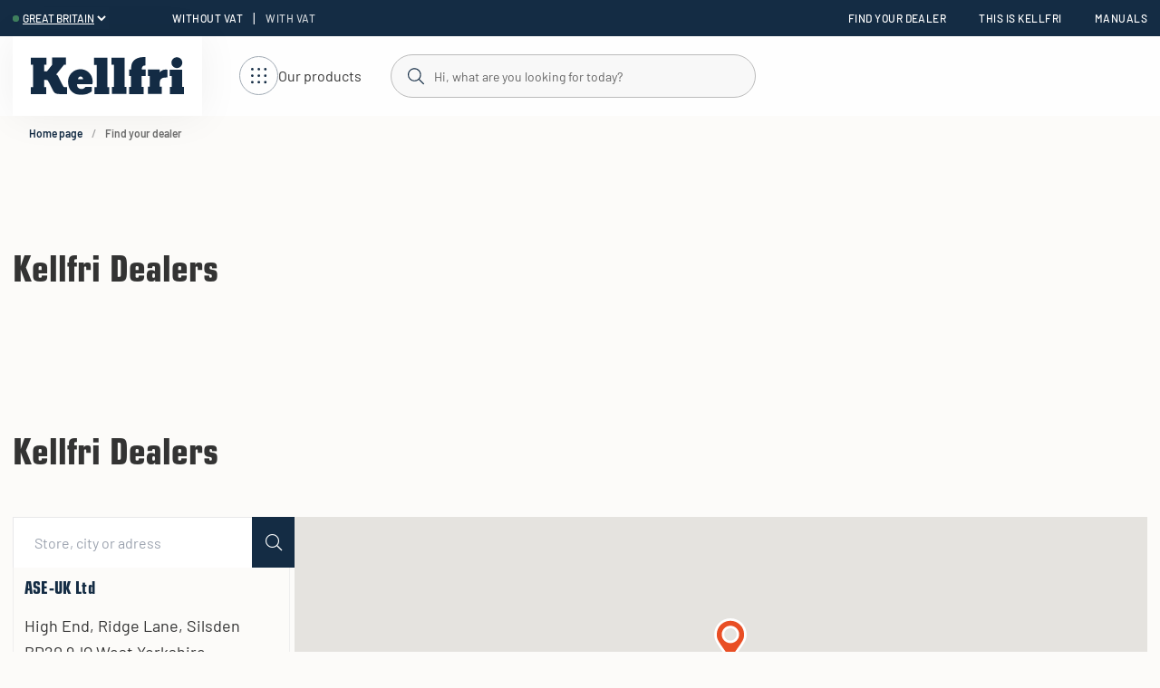

--- FILE ---
content_type: text/html; charset=utf-8
request_url: https://www.kellfri.co.uk/dealer
body_size: 16765
content:
<!DOCTYPE html>
<html lang="en">
<head>
    
<meta charset="utf-8" />
<meta name="viewport" content="width=device-width, initial-scale=1.0" />
<title>Find your dealer </title>
<link rel="stylesheet" type="text/css" href="/ui/css/kellfri.min.css?v=3CECVx7UCsLUvwW56q2h5-RZ9a3Jowqpbae0nwIM3CY" />
    <link rel="apple-touch-icon" href="/storage/0713512506ECB7DEC70E919CF5ED6BD25E370A13E89F0CD8E71D2F6CE7D4DB91/6e9055c6d0f4473e90b4aba8f5049036/41-43-1-png.Png/media/dd502a35481d4ed6b5601fdb98de15e4/favicon.png" type="" />
    <link rel="icon" href="/storage/0713512506ECB7DEC70E919CF5ED6BD25E370A13E89F0CD8E71D2F6CE7D4DB91/6e9055c6d0f4473e90b4aba8f5049036/41-43-1-png.Png/media/dd502a35481d4ed6b5601fdb98de15e4/favicon.png" type="image/png" />
    <link rel="icon" href="/storage/0713512506ECB7DEC70E919CF5ED6BD25E370A13E89F0CD8E71D2F6CE7D4DB91/6e9055c6d0f4473e90b4aba8f5049036/41-43-1-png.Png/media/dd502a35481d4ed6b5601fdb98de15e4/favicon.png" type="image/png" />
    <link rel="icon" href="/storage/2B039F12B1E900B4BEF569045A24E57FF02898102A5D037A1EE7CC2245EEBECA/6e9055c6d0f4473e90b4aba8f5049036/31-32-1-png.Png/media/dd502a35481d4ed6b5601fdb98de15e4/favicon.png" type="image/png" />
    <link rel="icon" href="/storage/4CFE444030CEF5954FC538902472F6EE8BC65C30D9046E7013A7CEE09AEE5A2E/6e9055c6d0f4473e90b4aba8f5049036/15-16-1-png.Png/media/dd502a35481d4ed6b5601fdb98de15e4/favicon.png" type="image/png" />
    <link rel="shortcut icon" href="/storage/3B01257E8989812F62EC00E12D7C5DF610BE270D891AC2182CC1A2E7B96D2669/6e9055c6d0f4473e90b4aba8f5049036/15-16-1-png.Icon/media/dd502a35481d4ed6b5601fdb98de15e4/favicon.ico" type="" />

    <link rel="canonical" href="https://www.kellfri.co.uk/dealer" />

    <meta name="robots" content="index,nofollow" />


    <meta property="og:title" content="Find your dealer" />
    <meta property="og:type" content="website" />
        <meta property="og:image" content="https://www.kellfri.co.uk/storage/CC723DCD696AA2AB29CC7D09FE587609D1EC1992567B3FC4F87DB3A870D7C95D/9a03fe1c0ad94813a44c03877ceafbb9/svg/media/14d20ff78d68485a84664e6d48c8f2f1/logo-kellfri-logo-blue.svg" />
            <meta property="og:image:secure_url" content="https://www.kellfri.co.uk/storage/CC723DCD696AA2AB29CC7D09FE587609D1EC1992567B3FC4F87DB3A870D7C95D/9a03fe1c0ad94813a44c03877ceafbb9/svg/media/14d20ff78d68485a84664e6d48c8f2f1/logo-kellfri-logo-blue.svg" />
    <meta property="og:url" content="https://www.kellfri.co.uk/dealer" />
    <meta property="og:description" content="" />
    <meta property="og:locale" content="en_US" />
    <meta property="og:site_name" content="" />


<!-- Google Tag Manager --><script type="text/javascript">
(function(w){w.dataLayer = w.dataLayer || [];

})(window);
(function(w,d,s,l,i){w[l]=w[l]||[];w[l].push({'gtm.start':new Date().getTime(),event:'gtm.js'});var f=d.getElementsByTagName(s)[0],j=d.createElement(s),dl=l!='dataLayer'?'&l='+l:'';j.async=true;j.src='//www.googletagmanager.com/gtm.js?id='+i+dl;f.parentNode.insertBefore(j,f);})(window,document,'script','dataLayer','GTM-5K2DQR4G');
</script><!-- End Google Tag Manager -->
<script type="text/javascript">
window.dataLayer = window.dataLayer || [];
function gtag(){window.dataLayer.push(arguments);}
</script>
<!-- Google Tag Manager --><script type="text/javascript">
(function(w){w.dataLayer = w.dataLayer || [];

})(window);
(function(w,d,s,l,i){w[l]=w[l]||[];w[l].push({'gtm.start':new Date().getTime(),event:'gtm.js'});var f=d.getElementsByTagName(s)[0],j=d.createElement(s),dl=l!='dataLayer'?'&l='+l:'';j.async=true;j.src='//www.googletagmanager.com/gtm.js?id='+i+dl;f.parentNode.insertBefore(j,f);})(window,document,'script','dataLayer','GTM-5K2DQR4G');
</script><!-- End Google Tag Manager -->



<script>
    globalThis.MetaEventId = '588845c1-82ac-465b-85a9-34da9ddf0f50';
</script>

<script>
    (function(d, id) {
      if (!window.flowbox) { var f = function () { f.q.push(arguments); }; f.q = []; window.flowbox = f; }
      if (d.getElementById(id)) {return;}
      var s = d.createElement('script'), fjs = d.scripts[d.scripts.length - 1]; s.id = id; s.async = true;
      s.src = 'https://connect.getflowbox.com/flowbox.js';
      fjs.parentNode.insertBefore(s, fjs);
    })(document, 'flowbox-js-embed');
</script>
    
    
<script type="text/javascript">
	window.localStorage.setItem('requestVerificationToken', 'CfDJ8GqfJKQrAmVEjQOTNOw-pQa8rTlX6z_tRSOv5sVyJrMuLVGX34F8d_wlzbhrHkUMyw3OLlvFgYzv39Sit4j6mHJYa5tggCAdsjUKXBgh-GD95UuOPbU-Pf9h7ai3p6WdA49H3eQpKcYpRsK219zlV5A');
	window.__litium = window.__litium || {};
	window.__litium.requestContext = {"channelSystemId":"b85b5313-be15-4e91-99c2-087369ecabab","currentPageSystemId":"e03fe8bb-aa91-46da-be8e-598550979575"};
	window.__litium.preloadState = window.__litium.preloadState || {};
	window.__litium.preloadState.cart = {"orderTotal":"£0","quantity":"0","orderRows":[],"gtmProducts":[],"gtmViewModel":{"event":"gtm_add_to_cart","ecommerce":{"value":0.0,"items":[],"event_id":"588845c1-82ac-465b-85a9-34da9ddf0f50"}},"currency":"GBP","discountRows":[],"discount":"£0","deliveryCost":"£0","paymentCost":"£0","grandTotal":"£0","vat":"£0","includeVat":false,"totalUnformatted":0.0,"totalRemaining":"£0","freeShippingValue":0.0,"grandTotalWithVat":"£0","hasDiscount":false,"calculateShipping":false,"systemId":"00000000-0000-0000-0000-000000000000"};
	window.__litium.preloadState.navigation = {"contentLinks":[{"name":"Agriculture","url":"/agriculture","iconUrl":"/storage/2E9E4C13C07F8FF0FBE58EB82DB21A5612BF08EF98387CB505584544BC1A6C13/54bc3a4515724dc5baa57ca6479bff46/svg/media/eb94a059a220470d83d4e19173f336d3/lantbruk.svg","disabled":false,"isSelected":false,"links":[{"name":"Groundcare","url":"/agriculture/grassland-machinery","disabled":false,"isSelected":false,"links":[{"name":"Pasture toppers","url":"/agriculture/grassland-machinery/pasture-toppers","disabled":false,"isSelected":false,"links":[]},{"name":"Flail mowers","url":"/agriculture/grassland-machinery/flail-mowers","disabled":false,"isSelected":false,"links":[]},{"name":"ATV Mowers","url":"/agriculture/grassland-machinery/atv-mowers","disabled":false,"isSelected":false,"links":[]},{"name":"Verge flail mower","url":"/agriculture/grassland-machinery/verge-flail-mower","disabled":false,"isSelected":false,"links":[]},{"name":"Harrows","url":"/agriculture/grassland-machinery/harrows","disabled":false,"isSelected":false,"links":[]},{"name":"Rotary cultivators","url":"/agriculture/grassland-machinery/rotary-cultivators","disabled":false,"isSelected":false,"links":[]},{"name":"Fertiliser spreaders","url":"/agriculture/grassland-machinery/fertiliser-spreaders","disabled":false,"isSelected":false,"links":[]}]},{"name":"Tractor equipment","url":"/agriculture/equipment","disabled":false,"isSelected":false,"links":[{"name":"Stone sorting forks","url":"/agriculture/equipment/stone-sorting-forks","disabled":false,"isSelected":false,"links":[]},{"name":"Hedge trimmer","url":"/agriculture/equipment/hedge-cutter","disabled":false,"isSelected":false,"links":[]}]},{"name":"Digger buckets","url":"/agriculture/digger-buckets","disabled":false,"isSelected":false,"links":[{"name":"Universal bucket","url":"/agriculture/digger-buckets/all-round-buckets","disabled":false,"isSelected":false,"links":[]},{"name":"Grading buckets","url":"/agriculture/digger-buckets/grading-buckets","disabled":false,"isSelected":false,"links":[]}]},{"name":"Pallet forks","url":"/agriculture/pallet-forks","disabled":false,"isSelected":false,"links":[{"name":"Adjustable pallet forks","url":"/agriculture/pallet-forks/adjustable-pallet-forks","disabled":false,"isSelected":false,"links":[]},{"name":"Hydraulic pallet forks","url":"/agriculture/pallet-forks/hydraulic-pallet-forks","disabled":false,"isSelected":false,"links":[]},{"name":"Pallet fork extension","url":"/agriculture/pallet-forks/pallet-fork-extension","disabled":false,"isSelected":false,"links":[]},{"name":"3-point linkage pallet fork","url":"/agriculture/pallet-forks/3-point-linkage-pallet-fork","disabled":false,"isSelected":false,"links":[]},{"name":"Grapple attachment","url":"/agriculture/pallet-forks/grapple-attachment","disabled":false,"isSelected":false,"links":[]}]},{"name":"Tractor trailers","url":"/agriculture/trailers","disabled":false,"isSelected":false,"links":[{"name":"Tipping trailers & Dumpers","url":"/agriculture/trailers/tipping-trailers-dumpers","disabled":false,"isSelected":false,"links":[]},{"name":"Trailer accessories","url":"/agriculture/trailers/accessories-for-trailers","disabled":false,"isSelected":false,"links":[]}]},{"name":"Gates and livestock housing fixtures","url":"/agriculture/gates-and-livestock-housing-fixtures","disabled":false,"isSelected":false,"links":[{"name":"Movable gates","url":"/agriculture/gates-and-livestock-housing-fixtures/movable-gates","disabled":false,"isSelected":false,"links":[]},{"name":"Flexible gates","url":"/agriculture/gates-and-livestock-housing-fixtures/flexible-gates-2380","disabled":false,"isSelected":false,"links":[]},{"name":"Telescopic gates","url":"/agriculture/gates-and-livestock-housing-fixtures/telescopic-gates-with-opening","disabled":false,"isSelected":false,"links":[]},{"name":"Sheep gates","url":"/agriculture/gates-and-livestock-housing-fixtures/sheep-gates","disabled":false,"isSelected":false,"links":[]},{"name":"Farm gates","url":"/agriculture/gates-and-livestock-housing-fixtures/farm-gates","disabled":false,"isSelected":false,"links":[]},{"name":"Livestock housing fixtures","url":"/agriculture/gates-and-livestock-housing-fixtures/livestock-housing-fixtures","disabled":false,"isSelected":false,"links":[]}]},{"name":"Feeders & calf creep feeders","url":"/agriculture/feeders-calf-creep-feeders","disabled":false,"isSelected":false,"links":[{"name":"Feeders Horse","url":"/agriculture/feeders-calf-creep-feeders/feeder-horses","disabled":false,"isSelected":false,"links":[]},{"name":"Feeders Cattle","url":"/agriculture/feeders-calf-creep-feeders/feeder-cattle","disabled":false,"isSelected":false,"links":[]},{"name":"Feeder Sheep","url":"/agriculture/feeders-calf-creep-feeders/feeder-sheep","disabled":false,"isSelected":false,"links":[]}]},{"name":"Fencing","url":"/agriculture/fencing","disabled":false,"isSelected":false,"links":[{"name":"Fencing","url":"/agriculture/fencing/fencing","disabled":false,"isSelected":false,"links":[]},{"name":"Earth auger","url":"/agriculture/fencing/earth-auger","disabled":false,"isSelected":false,"links":[]},{"name":"Dog runs","url":"/agriculture/fencing/dog-run","disabled":false,"isSelected":false,"links":[]}]},{"name":"Bale handling","url":"/agriculture/bale-handling","disabled":false,"isSelected":false,"links":[{"name":"Bale grapples","url":"/agriculture/bale-handling/bale-grapples-spikes","disabled":false,"isSelected":false,"links":[]},{"name":"Bale spike","url":"/agriculture/bale-handling/bale-spike","disabled":false,"isSelected":false,"links":[]}]},{"name":"Wind shelter","url":"/agriculture/wind-shelter","disabled":false,"isSelected":false,"links":[]},{"name":"Backhoe diggers","url":"/agriculture/backhoe-digger","disabled":false,"isSelected":false,"links":[]},{"name":"Surveillance","url":"/agriculture/surveillance","disabled":false,"isSelected":false,"links":[]},{"name":"Brackets & adapters","url":"/agriculture/weld-on-brackets-adapters","disabled":false,"isSelected":false,"links":[{"name":"Equipment attachments","url":"/agriculture/weld-on-brackets-adapters/equipment-attachments","disabled":false,"isSelected":false,"links":[]},{"name":"Weld-on brackets","url":"/agriculture/weld-on-brackets-adapters/weld-on-brackets","disabled":false,"isSelected":false,"links":[]},{"name":"Adapters","url":"/agriculture/weld-on-brackets-adapters/adapters","disabled":false,"isSelected":false,"links":[]}]},{"name":"Accessories","url":"/agriculture/accessories","disabled":false,"isSelected":false,"links":[{"name":"PTO shafts","url":"/agriculture/accessories/pto-shafts","disabled":false,"isSelected":false,"links":[]},{"name":"Hydraulic cylinders","url":"/agriculture/accessories/hydraulic-cylinders","disabled":false,"isSelected":false,"links":[]},{"name":"Wheels","url":"/agriculture/accessories/wheels","disabled":false,"isSelected":false,"links":[]}]}]},{"name":"Groundcare","url":"/groundcare","iconUrl":"/storage/4C46B9BBDF0870DCD4F7451ABEF0D5BB7DB851FAD420EC0B467234DBEEE138B2/d161e200c5ee4266a5ccccfc0f6e1104/svg/media/903d2c2e9b8544e5ad22e880bbde769d/ikon-traktor-vit.svg","disabled":false,"isSelected":false,"links":[{"name":"Pasture toppers","url":"/groundcare/pasture-toppers-2353","disabled":false,"isSelected":false,"links":[]},{"name":"Flail mowers","url":"/groundcare/flail-mowers-2354","disabled":false,"isSelected":false,"links":[]},{"name":"Verge flail mower","url":"/groundcare/verge-flail-mower-2355","disabled":false,"isSelected":false,"links":[]},{"name":"Chain mulchers","url":"/groundcare/chain-mulchers-2356","disabled":false,"isSelected":false,"links":[]},{"name":"Harrows","url":"/groundcare/harrows-2357","disabled":false,"isSelected":false,"links":[]},{"name":"Rotary cultivators","url":"/groundcare/rotary-cultivators-2358","disabled":false,"isSelected":false,"links":[]},{"name":"Fertiliser spreaders","url":"/groundcare/fertiliser-spreaders-2359","disabled":false,"isSelected":false,"links":[]},{"name":"Rotary disc mowers","url":"/groundcare/rotary-disc-mowers-2360","disabled":false,"isSelected":false,"links":[]},{"name":"ATV Mowers","url":"/groundcare/atv-mowers","disabled":false,"isSelected":false,"links":[]}]},{"name":"Forest & Firewood","url":"/forest-firewood","iconUrl":"/storage/2EC89DAC56EDBE317728A38173CCF0815CDF0E08D65749C7CB4922CB6BCE96C0/2f965f8ee3dc4b68af75acc381fe7c60/svg/media/d32d73c68f1e4cb98c2620eda3b28969/Skogochved.svg","disabled":false,"isSelected":false,"links":[{"name":"Forestry trailers & accessories","url":"/forest-firewood/forestry-trailers-accessories","disabled":false,"isSelected":false,"links":[{"name":"2-& 3-tonne forestry trailers ","url":"/forest-firewood/forestry-trailers-accessories/2-tonne-forestry-trailers","disabled":false,"isSelected":false,"links":[]},{"name":"Accessories for Forestry Trailers","url":"/forest-firewood/forestry-trailers-accessories/accessories-for-forestry-trailers","disabled":false,"isSelected":false,"links":[]}]},{"name":"Firewood & chips","url":"/forest-firewood/firewood-chips","disabled":false,"isSelected":false,"links":[{"name":"Chipper","url":"/forest-firewood/firewood-chips/chipper","disabled":false,"isSelected":false,"links":[]},{"name":"Firewood splitters","url":"/forest-firewood/firewood-chips/firewood-splitters","disabled":false,"isSelected":false,"links":[]},{"name":"Firewood machines","url":"/forest-firewood/firewood-chips/firewood-machines","disabled":false,"isSelected":false,"links":[]},{"name":"Firewood conveyor","url":"/forest-firewood/firewood-chips/firewood-conveyor","disabled":false,"isSelected":false,"links":[]},{"name":"Chainsaws","url":"/forest-firewood/firewood-chips/chainsaws","disabled":false,"isSelected":false,"links":[]},{"name":"Firewood bulk bags & Firewood bulk bag stands","url":"/forest-firewood/firewood-chips/firewood-bulk-bags-firewood-bulk-bag-stands","disabled":false,"isSelected":false,"links":[]}]},{"name":"Cranes, winches & valve blocks","url":"/forest-firewood/cranes-winches-valve-blocks","disabled":false,"isSelected":false,"links":[{"name":"Cranes","url":"/forest-firewood/cranes-winches-valve-blocks/cranes","disabled":false,"isSelected":false,"links":[]},{"name":"Winches","url":"/forest-firewood/cranes-winches-valve-blocks/winches","disabled":false,"isSelected":false,"links":[]},{"name":"Valve block","url":"/forest-firewood/cranes-winches-valve-blocks/valve-block","disabled":false,"isSelected":false,"links":[]}]},{"name":"Forestry equipment","url":"/forest-firewood/forestry-equipment","disabled":false,"isSelected":false,"links":[{"name":"Sawmills","url":"/forest-firewood/forestry-equipment/sawmills","disabled":false,"isSelected":false,"links":[]},{"name":"Tree felling","url":"/forest-firewood/forestry-equipment/tree-felling","disabled":false,"isSelected":false,"links":[]}]},{"name":"Stroke harvester & accessories","url":"/forest-firewood/stroke-harvester-accessories","disabled":false,"isSelected":false,"links":[]}]},{"name":"ATV equipment","url":"/atv-equipment","iconUrl":"/storage/909369FC49FB3CAC47B5310629EB035B6E96F8C1C246FA068E8FD84CD9483734/873cf6842bf2465da7b640d58c0181e7/svg/media/5fa764f7cccd4aceaafda4a87d56554d/atvredksap.svg","disabled":false,"isSelected":false,"links":[{"name":"Road / Snow / Ice ATV","url":"/atv-equipment/road-snow-ice","disabled":false,"isSelected":false,"links":[{"name":"Snow blade","url":"/atv-equipment/road-snow-ice/snow-blade","disabled":false,"isSelected":false,"links":[]},{"name":"Salt and Sand Spreaders","url":"/atv-equipment/road-snow-ice/spreaders-atv","disabled":false,"isSelected":false,"links":[]},{"name":"Road drag","url":"/atv-equipment/road-snow-ice/road-drag-atv","disabled":false,"isSelected":false,"links":[]}]},{"name":"Forestry trailers & accessories ATV","url":"/atv-equipment/forest","disabled":false,"isSelected":false,"links":[{"name":"Forestry trailers","url":"/atv-equipment/forest/forestry-trailers-atv","disabled":false,"isSelected":false,"links":[]},{"name":"Accessories for forestry trailers ATV","url":"/atv-equipment/forest/accessories-for-forestry-trailers-atv","disabled":false,"isSelected":false,"links":[]}]},{"name":"Trailers & accessories ATV","url":"/atv-equipment/trailers-accessories-atv","disabled":false,"isSelected":false,"links":[{"name":"Trailers","url":"/atv-equipment/trailers-accessories-atv/trailers","disabled":false,"isSelected":false,"links":[]},{"name":"Accessories for trailers ATV","url":"/atv-equipment/trailers-accessories-atv/accessories-for-trailers-atv","disabled":false,"isSelected":false,"links":[]}]},{"name":"Grasslands ATV","url":"/atv-equipment/grasslands","disabled":false,"isSelected":false,"links":[{"name":"Grass cutter","url":"/atv-equipment/grasslands/mowers-atv","disabled":false,"isSelected":false,"links":[]},{"name":"Backhoe digger","url":"/atv-equipment/grasslands/backhoe-digger","disabled":false,"isSelected":false,"links":[]},{"name":"Harrows","url":"/atv-equipment/grasslands/harrows-soil-cultivators-atv","disabled":false,"isSelected":false,"links":[]},{"name":"Spreaders","url":"/atv-equipment/grasslands/spreaders-atv","disabled":false,"isSelected":false,"links":[]},{"name":"Sprayers","url":"/atv-equipment/grasslands/sprayers-atv","disabled":false,"isSelected":false,"links":[]},{"name":"Collectors","url":"/atv-equipment/grasslands/collectors-atv","disabled":false,"isSelected":false,"links":[]},{"name":"Rollers","url":"/atv-equipment/grasslands/rollers-atv","disabled":false,"isSelected":false,"links":[]}]},{"name":"Riding course ATV","url":"/atv-equipment/riding-course","disabled":false,"isSelected":false,"links":[{"name":"Harrows","url":"/atv-equipment/riding-course/harrows","disabled":false,"isSelected":false,"links":[]},{"name":"Spreaders","url":"/atv-equipment/riding-course/spreaders","disabled":false,"isSelected":false,"links":[]},{"name":"Rollers","url":"/atv-equipment/riding-course/rollers","disabled":false,"isSelected":false,"links":[]},{"name":"Trailers","url":"/atv-equipment/riding-course/trailers","disabled":false,"isSelected":false,"links":[]}]},{"name":"Accessories for ATV equipment","url":"/atv-equipment/accessories-for-atv","disabled":false,"isSelected":false,"links":[]}]},{"name":"Road / Snow / Ice","url":"/road-snow-ice","iconUrl":"/storage/A99674AB020587D64B2907F5D561352C7540D7F0A2925ED62BF2DC2B466A4D1F/038ffbfd777c4bcc8e720b9d8a865da3/svg/media/1d149459714546659ba22f2786bf9d07/sno.svg","disabled":false,"isSelected":false,"links":[{"name":"Road drag & Dozer blade","url":"/road-snow-ice/road-drag-dozer-blades","disabled":false,"isSelected":false,"links":[]},{"name":"Sand spreaders & Salt spreaders","url":"/road-snow-ice/sand-salt-spreaders","disabled":false,"isSelected":false,"links":[]},{"name":"Snow plough","url":"/road-snow-ice/diagonal-blade","disabled":false,"isSelected":false,"links":[]},{"name":"Barriers","url":"/road-snow-ice/barriers","disabled":false,"isSelected":false,"links":[]},{"name":"Digger buckets","url":"/road-snow-ice/digger-buckets","disabled":false,"isSelected":false,"links":[{"name":"All-round buckets","url":"/road-snow-ice/digger-buckets/all-round-buckets","disabled":false,"isSelected":false,"links":[]},{"name":"Grading buckets","url":"/road-snow-ice/digger-buckets/grading-buckets","disabled":false,"isSelected":false,"links":[]}]}]},{"name":"Animal Husbandry","url":"/domestic-animals","iconUrl":"/storage/9C60F9523F499A9CB8A9550E00939402F02D301C24288E0162DAE5AE2832DDF2/8480261e20634234a4dd7b3309de7d5d/svg/media/9068b8f2fb2b4d71b831387a56e5e726/ikon-hast-vit.svg","disabled":false,"isSelected":false,"links":[{"name":"Horses","url":"/domestic-animals/horses","disabled":false,"isSelected":false,"links":[{"name":"Feeders","url":"/domestic-animals/horses/feeders","disabled":false,"isSelected":false,"links":[]},{"name":"Paddock","url":"/domestic-animals/horses/paddock","disabled":false,"isSelected":false,"links":[]},{"name":"Horse stalls","url":"/domestic-animals/horses/livestock-housing-fixtures","disabled":false,"isSelected":false,"links":[]},{"name":"Pens","url":"/domestic-animals/horses/pasture-fields","disabled":false,"isSelected":false,"links":[]},{"name":"Stable accessories","url":"/domestic-animals/horses/stable-accessories","disabled":false,"isSelected":false,"links":[]},{"name":"Feed equipment","url":"/domestic-animals/horses/feed-equipment","disabled":false,"isSelected":false,"links":[]},{"name":"Water supply","url":"/domestic-animals/horses/water-supply","disabled":false,"isSelected":false,"links":[]},{"name":"Wheelbarrows","url":"/domestic-animals/horses/wheelbarrows","disabled":false,"isSelected":false,"links":[]},{"name":"Wind shelter","url":"/domestic-animals/horses/wind-shelter","disabled":false,"isSelected":false,"links":[]},{"name":"Insect trap","url":"/domestic-animals/horses/insektsfangare","disabled":false,"isSelected":false,"links":[]}]},{"name":"Cattle","url":"/domestic-animals/cattle","disabled":false,"isSelected":false,"links":[{"name":"Gates","url":"/domestic-animals/cattle/gates","disabled":false,"isSelected":false,"links":[]},{"name":"Feeders","url":"/domestic-animals/cattle/feeders","disabled":false,"isSelected":false,"links":[]},{"name":"Wind shelter","url":"/domestic-animals/cattle/wind-shelter","disabled":false,"isSelected":false,"links":[]},{"name":"Pens","url":"/domestic-animals/cattle/pasture-fields","disabled":false,"isSelected":false,"links":[]},{"name":"Livestock housing fixtures","url":"/domestic-animals/cattle/livestock-housing-fixtures","disabled":false,"isSelected":false,"links":[]},{"name":"Wheelbarrows","url":"/domestic-animals/cattle/wheelbarrows","disabled":false,"isSelected":false,"links":[]},{"name":"Feed equipment","url":"/domestic-animals/cattle/feed-equipment","disabled":false,"isSelected":false,"links":[]},{"name":"Water supply","url":"/domestic-animals/cattle/vattenforsorjning","disabled":false,"isSelected":false,"links":[]},{"name":"Insect trap","url":"/domestic-animals/cattle/insektsfangare","disabled":false,"isSelected":false,"links":[]},{"name":"Animal transport","url":"/domestic-animals/cattle/livestock-transport","disabled":false,"isSelected":false,"links":[]}]},{"name":"Sheep","url":"/domestic-animals/sheep","disabled":false,"isSelected":false,"links":[{"name":"Sheep fencing & Sheep netting","url":"/domestic-animals/sheep/fencing-netting","disabled":false,"isSelected":false,"links":[]},{"name":"Sheep gates","url":"/domestic-animals/sheep/gates","disabled":false,"isSelected":false,"links":[]},{"name":"Feeders","url":"/domestic-animals/sheep/feeders","disabled":false,"isSelected":false,"links":[]},{"name":"Wind shelter","url":"/domestic-animals/sheep/wind-shelter","disabled":false,"isSelected":false,"links":[]},{"name":"Pens","url":"/domestic-animals/sheep/pasture-fields","disabled":false,"isSelected":false,"links":[]},{"name":"Wheelbarrows","url":"/domestic-animals/sheep/wheelbarrows","disabled":false,"isSelected":false,"links":[]},{"name":"Feed barrier","url":"/domestic-animals/sheep/feed-barrier","disabled":false,"isSelected":false,"links":[]},{"name":"Feed equipment","url":"/domestic-animals/sheep/feed-equipment","disabled":false,"isSelected":false,"links":[]}]},{"name":"Dog","url":"/domestic-animals/dog-accessories","disabled":false,"isSelected":false,"links":[{"name":"Dog run","url":"/domestic-animals/dog-accessories/dog-run","disabled":false,"isSelected":false,"links":[]},{"name":"Dog pen","url":"/domestic-animals/dog-accessories/dog-pen","disabled":false,"isSelected":false,"links":[]}]}]},{"name":"Garden","url":"/garden","iconUrl":"/storage/EFEB069D0EE6231FEC7A104A00E66446590789CF4A072431EA39E9123FD8DD5E/2259ff7810574fc6bd058a904c6c32be/svg/media/5aad8f54c8254ff2831aeb9736589321/ikon-blomma-vit.svg","disabled":false,"isSelected":false,"links":[{"name":"Garden machinery","url":"/garden/garden-machinery","disabled":false,"isSelected":false,"links":[]},{"name":"Garden equipment","url":"/garden/garden-equipment","disabled":false,"isSelected":false,"links":[]},{"name":"Garden accessories","url":"/garden/garden-accessories","disabled":false,"isSelected":false,"links":[]},{"name":"Barriers","url":"/garden/barriers","disabled":false,"isSelected":false,"links":[]}]},{"name":"Kellfri Dealers","url":"/dealer","iconUrl":"/storage/DFE84B88570C90D48D0EDB3C393C472D47A5A276E00F4FE7099EB945DD5F55F1/f144fb9b8df144de843d08ef18cc6229/svg/media/03a1fccc4f86410dbd69a39d61b7595c/gubbe%201%20vit.svg","disabled":false,"isSelected":true,"links":[]},{"name":"News","url":"/news","iconUrl":"","disabled":false,"isSelected":false,"links":[]}]};
		window.__litium.preloadState.sentryDsn = "https://221c6f2a16a6d777d1a092ff935c33dd@o4508733125623808.ingest.de.sentry.io/4508738745335888";
	window.__litium.preloadState.myPage = {"persons":{},"addresses":{},"orders":{"currentPage":1},"isBusinessCustomer":false,"hasApproverRole":false};

	window.__litium.constants = {
		role: {
			approver: "OrderApprover",
			buyer: "OrderPlacer",
		},
		countries: [{"text":"United Kingdom of Great Britain and Northern Ireland","value":"GB","selected":false}],
		checkoutMode: {
			privateCustomers: 2,
			companyCustomers: 4,
			both: 1
		},
	};
	window.__litium.quickSearchUrl = "/search-result";
	window.__litium.translation = {"checkout.customerinfo.lastname":"Surname","orderlist.column.grandtotal":"","filter.showmore":"Show more","checkout.cart.grandtotalwithvat":"","facet.header.sortCriteria":"Sort","checkout.campaigncode":"Promotional code","checkout.customerinfo.cellphone":"Phone","service.email":"E-mail:","checkout.consumer":"Private individual","checkout.terms.acceptTermsOfCondition":"I have read and accept","service.filesizelimit":"Max size 100 mb","orderdetail.column.products":"Products","checkout.enterdiscountcode":"","general.cancel":"Cancel","cart.submitdiscountcode":"","minicart.close":"","manual.search.tabletitle-p":"Product name","checkout.customerinfo.signupandlogin":"Sign up and log in","checkout.terms.acceptterms":"I have read and accept","filter.showless":"Show less","checkout.order.grandTotal":"Total incl. VAT","footer.send":"Send","newsletter.subscribed":"","minicart.exclvat":"Excl. VAT","validation.personalnumber":"Social security number","service.name":"Name","accessory.description":"Add accessories","checkout.customerinfo.companyname":"Company name","newsletter.placeholder":"E-mail","mypage.person.add":"Add","service.order":"Order","orderlist.column.status":"","cart.increment":"Increase quantity","mypage.orderstatus.processing":"","checkout.addzipcode":"Enter postcode","service.delivery":"Delivery/damaged goods","orderdetail.grandtotal":"","orderdetail.deliverydate":"","checkout.cart.total":"Total","checkout.private":"With VAT","checkout.usecampaigncode":"Use","quicksearchcat.products":"Products","quicksearchcat.pages":"Pages","quicksearchcat.manuals":"Manuals","checkout.cart.empty":"Your cart is empty","checkout.zipcodetitle":"Delivery postcode","checkout.customerinfo.country.placeholder":"Please select a country","service.tech":"Technical support","mypage.address.city":"City","checkout.acceptTermsOfConditionError":"","cart.row.quantity.update":"Number of items in order row updated to","product.buy":"Add to cart","mypage.address.phonenumber":"Phone","minicart.increment":"Increase quantity","orderlist.menu.myorders":"","mypage.address.subtitle":"Addresses:","checkout.cart.compaignprice":"Promotional price","cart.enterdiscountcode":"","facet.header.categories":"Categories","checkout.customerinfo.companyaddress.placeholder":"Please select an address","quicksearch.hits.update":"Number of search results is","search.yourfilter":"Your filters","checkout.cart.vattotal":"","orderdetail.backtoorderlist":"","checkout.customerinfo.country":"Country","checkout.business":"Without VAT","checkout.cart.adddiscountcode":"","checkout.customerinfo.email":"E-mail:","product.exclvat":"Excl. VAT","menu.close-menu":"Close menu","orderdetail.paymentmethod":"","service.sales":"Salesperson/Customer Service","manual.search.placeholder":"User Manual","sales.order.status.Processing":"","mypage.address.edittitle":"Change","orderlist.column.productamount":"","general.search":"Hi, what are you looking for today?","service.send":"Send","checkout.order.discount":"Discount","tooltip.reordered":"The products have been added to your cart.","manual.search.nomanualsfound":"No manuals found","mypage.person.email":"E-mail:","accessory.add":"Add","price.history.label":"Price history info","validation.emailinused":"This e-mail is already registered, please try another one.","service.upload":"Select file","checkout.freeshipping":"Free shipping!","validation.email":"E-mail address is not valid","orderdetail.orderstatus":"","validation.phone":"Phone","mypage.login.title":"Login details","checkout.customerinfo.address":"Address:","mypage.orderstatus.sent":"","orderdetail.column.delivery-quantity":"","checkout.customerinfo.showAlternativeAddress":"Alternative shipping address","cart.quantity.update":" Number of items in cart updated to","orderlist.column.ordernumber":"Ordernumber","orderdetail.deliverymethod":"","orderdetail.column.quantity":"","service.economy":"Financial","checkout.order.paymentcost":"Fee","checkout.includingvat":"Incl. VAT","mypage.person.addtitle":"Add","checkout.order.title":"Your order","category.close":"Close","newsletter.send":"Send","general.save":"Save","checkout.customerinfo.reference":"References","mypage.info.title":"My details","checkout.zipcodeheader":"Shipping & Payment","skip-link.skip-to-main-content":"Skip to main content","validation.invalid.number":"Invalid phone number","mypage.address.add":"Add","accessory.checkout":"Go to checkout","mypage.address.title":"Addresses:","orderdetail.grandtotalwithvat":"","mypage.person.title":"Persons","minicart.total":"Total","blog.readmore":"Read more","validation.unique":"Value is not unique","general.search.label":"Search","service.description":"Description of case","manual.search.download":"Download","checkout.placeorder":"Confirm","checkout.payment.title":"Payment method","orderdetail.vatwhereof":"","product.inclvat":"Incl. VAT","checkout.excludingvat":"Excl. VAT","minicart.numberofproduct":"Products","checkout.customerinfo.phonenumber":"Phone","checkout.cart.grandtotal":"","orderdetail.column.total":"","orderlist.noorderfound":"","mypage.address.address":"Address:","menu.submenu-for":"Subnavigation for","mypage.person.firstname":"First name","service.telephone":"Telephone number","orderdetail.grandtotalwithoutvat":"","minicart.checkout":"Checkout","blog.readless":"Read less","validation.checkrequired":"Please accept the terms and conditions.","checkout.cart.header.quantity":"Quantity","orderlist.column.tracking":"Track","checkout.login.to.placeorder":"Log in to place an order","login.loginbuttontext":"Log in","checkout.createaccount":"I want to create an account and track my order","productpage.manuals":"Manuals","mypage.orderstatus.init":"Confirmed","checkout.customerinfo.clicktologin":"Click to log in. ","checkout.customerinfo.firstname":"First name","checkout.customerinfo.personalnumbersecondpart":" ","checkout.cart.title":"Shopping cart","mypage.person.role.buyer":"Order submitter","accessory.title":"Accessories","service.formtitle":"Create a customer service ticket","checkout.cart.discounttotal":"","navigation.ourproducts":"Our products","service.sending":"Send","productpage.technical":"Technical data","service.thankyou":"Thank you for your message!","accessory.added":"Added","checkout.submitdiscountcode":"","general.remove":"Remove"," checkout.incvat.includingvat":"","tooltip.approvedorder":"Approve order","checkout.title":"Checkout","manual.search.generaltabletitle":"General manuals","checkout.cart.grandtotalwithoutvat":"","orderlist.products":"Products","navigation.closemenu":"Close menu","mypage.person.lastname":"Surname","checkout.customerinfo.businesscustomer":"Business customer?","checkout.customerinfo.title":"Customer details","validation.required":"Required","orderdetail.discount":"","checkout.delivery.title":"Shipping method","orderdetail.orderdate":"","checkout.grandtotal":"","mypage.person.role.approver":"Order approver","orderdetail.ordertotalvat":"","orderlist.readmore":"","orderdetail.ordernumber":"","checkout.cart.productstotal":"Products","checkout.cart.header.price":"Price","footer.placeholder":"E-mail","orderlist.column.orderdate":"","checkout.freeshippingactivated":"Your order will now be shipped free of charge","manual.search.tabletitle-a":"Product number","service.attach":"Attach file","checkout.order.total":"Total","checkout.customerinfo.privatecustomer":"Private customer","checkout.invoicefee":"","manual.search.tabletitle-d":"User Manual","checkout.lefttofreeshipping":"Remaining for free shipping","mypage.person.subtitle":"Persons in the company","checkout.terms.link":"the terms and conditions","minicart.inclvat":"Incl. VAT","validation.invalidusername":"Username not valid","productpage.videos":"Videos","checkout.customerinfo.personalnumber":"Social security number","checkout.customerinfo.zipcode":"Postal code","quicksearchcat.categories":"Categories","mypage.address.addtitle":"Add","google.maps.placeholder":"Store, city or adress","checkout.cart.vatwhereof":"","checkout.customerinfo.personalnumberfirstpart":"Social security number","orderlist.status.confirmed":"","takeover.close-button":"Proceed to Kellfri.co.uk","checkout.customerinfo.careof":"c/o","checkout.customerinfo.city":"Country","mypage.person.phone":"Phone","blog.all":"All","mypage.mydetails.title":"","orderdetail.column.price":"","orderlist.column.invoiceno":"","menu.open-navigation":"Open navigation","mypage.person.edittitle":"Change","checkout.order.vat":"VAT","checkout.cart.header.total":"Total","checkout.cart.closeform":"","general.print":"","minicart.decrement":"Decrease quantity","checkout.customerinfo.existingcustomer":"Already a customer? ","checkout.cart.deliverytemptext":"Calculated in the next step","checkout.order.message":"Contact customer service","orderdetail.information":"","mypage.person.name":"Name","tooltip.addedtocart":"The product has been added to your cart","mypage.address.country":"Country","skip-link.skip-to-product-listing":"Skip to product listing","general.select":"Select","quicksearch.no-product-hits":"No products were found matching your selection","checkout.order.deliverycost":"Shipping cost","mypage.address.postnumber":"Postal code","accessory.keepbrowse":"Continue shopping","checkout.newsletter":"Yes – I would like to receive newsletters with offers, discounts and inspiration","stockbalance-maximum-amount":"","productpage.spareparts":"Spare parts","orderdetail.column.status":"Status","checkout.cart.deliverytotal":"","service.marketing":"Marketing","productpage.accessories":"Accessories","newsletter.error":"","general.ok":"OK","category.clearfilter":"Clear filters","mypage.order.title":"Orders","productpage.info":"Product information","minicart.title":"Shopping cart","mypage.person.role":"Role","facet.header.filter":"Filter","cart.decrement":"Decrease quantity"};
</script>
    <link rel="stylesheet" href="https://pro.fontawesome.com/releases/v5.8.1/css/all.css" integrity="sha384-Bx4pytHkyTDy3aJKjGkGoHPt3tvv6zlwwjc3iqN7ktaiEMLDPqLSZYts2OjKcBx1" crossorigin="anonymous">
    <link rel="stylesheet" href="https://cdn.jsdelivr.net/gh/orestbida/cookieconsent@v2.8.0/dist/cookieconsent.css">                
                    
</head>
<body>

<body class='kellfri'>
<!-- Google Tag Manager (noscript) --><noscript><iframe src='//www.googletagmanager.com/ns.html?id=GTM-5K2DQR4G' height='0' width='0' style='display:none;visibility:hidden'></iframe></noscript><!-- End Google Tag Manager (noscript) -->







<!-- Google Tag Manager (noscript) --><noscript><iframe src='//www.googletagmanager.com/ns.html?id=GTM-5K2DQR4G' height='0' width='0' style='display:none;visibility:hidden'></iframe></noscript><!-- End Google Tag Manager (noscript) -->



<div id="skipLinks"></div>


        

        

<header id="header" role="banner" class="header">
    <div class="top-header">
        <div class="row top-header__item-wrapper ">
            <div class="top-header__middle-section">
                    <div class="top-header__language-selector-container use-tw">
                        <div id="language-selector" class="flex items-center" data-languages="{&quot;Name&quot;:&quot;Great Britain&quot;,&quot;Url&quot;:null,&quot;LanguageList&quot;:[{&quot;Name&quot;:&quot;Sweden&quot;,&quot;Url&quot;:&quot;https://www.kellfri.se&quot;,&quot;LanguageList&quot;:null},{&quot;Name&quot;:&quot;Great Britain&quot;,&quot;Url&quot;:&quot;&quot;,&quot;LanguageList&quot;:null},{&quot;Name&quot;:&quot;Finland&quot;,&quot;Url&quot;:&quot;https://www.kellfri.fi&quot;,&quot;LanguageList&quot;:null},{&quot;Name&quot;:&quot;Norway  &quot;,&quot;Url&quot;:&quot;https://www.kellfri.no&quot;,&quot;LanguageList&quot;:null},{&quot;Name&quot;:&quot;Poland&quot;,&quot;Url&quot;:&quot;https://www.kellfri.pl&quot;,&quot;LanguageList&quot;:null},{&quot;Name&quot;:&quot;Denmark&quot;,&quot;Url&quot;:&quot;https://www.kellfri.dk&quot;,&quot;LanguageList&quot;:null},{&quot;Name&quot;:&quot;Germany&quot;,&quot;Url&quot;:&quot;https://www.kellfri.de&quot;,&quot;LanguageList&quot;:null}]}"></div>
                    </div>

                    <div class="top-header__include-vat-container">
                        <div id="vat-picker" data-vat="False"></div>
                    </div>
            </div>
                <div class="top-header__top-link-section">
                        <a href="/dealer" class="caption-2">Find your dealer</a>
                        <a href="/about-us" class="caption-2">This is Kellfri</a>
                        <a href="/manuals" class="caption-2">Manuals</a>
                </div>
        </div>
    </div>
    <div class="header__row row">
        <div class="header__logo-container large-2">
            <a href="/" class="header__logo" title="header.logo.title">
                <img alt="" height="107" src="/storage/CC723DCD696AA2AB29CC7D09FE587609D1EC1992567B3FC4F87DB3A870D7C95D/9a03fe1c0ad94813a44c03877ceafbb9/svg/media/14d20ff78d68485a84664e6d48c8f2f1/logo-kellfri-logo-blue.svg" width="300" />
            </a>
        </div>
        <nav role="navigation" class="navbar large-2 hidden lg:flex" id="newNavbar" data-block="&lt;section class=&quot;&quot; data-litium-block-id=&quot;ddbccb90-9599-4392-8511-92199f7af91d&quot; style=&quot;&quot;&gt;&#xA;&#xA;&lt;div class=&quot;usp-block usp-block--menu-theme&quot;&gt;&#xA;    &lt;div class=&quot;row-checkout&quot;&gt;&#xA;        &lt;div class=&quot;usp-block__container columns&quot;&gt;&#xA;                &lt;div class=&quot;usp-block__item-container&quot;&gt;&#xA;                    &lt;i class=&quot;fal fa-check&quot;&gt;&lt;/i&gt;&#xA;                    &lt;div class=&quot;title-6&quot;&gt;Kellfri&lt;/div&gt;&#xA;                    &lt;span&gt;Farming made easy      &lt;/span&gt;&#xA;                &lt;/div&gt;&#xA;                &lt;div class=&quot;usp-block__item-container&quot;&gt;&#xA;                    &lt;i class=&quot;fal fa-check&quot;&gt;&lt;/i&gt;&#xA;                    &lt;div class=&quot;title-6&quot;&gt;Chosen Dealers&lt;/div&gt;&#xA;                    &lt;span&gt;Security &lt;/span&gt;&#xA;                &lt;/div&gt;&#xA;                &lt;div class=&quot;usp-block__item-container&quot;&gt;&#xA;                    &lt;i class=&quot;fal fa-check&quot;&gt;&lt;/i&gt;&#xA;                    &lt;div class=&quot;title-6&quot;&gt;The right choice&lt;/div&gt;&#xA;                    &lt;span&gt;Products for you &lt;/span&gt;&#xA;                &lt;/div&gt;&#xA;        &lt;/div&gt;&#xA;    &lt;/div&gt;&#xA;&lt;/div&gt;&#xA;&#xA;&lt;/section&gt;&#xD;&#xA;" data-additionalheaderlinks="[{&quot;Attributes&quot;:{},&quot;Image&quot;:null,&quot;Name&quot;:&quot;Find your dealer&quot;,&quot;Url&quot;:&quot;/dealer&quot;,&quot;IconUrl&quot;:null,&quot;Disabled&quot;:false,&quot;IsSelected&quot;:false,&quot;Links&quot;:[],&quot;ExtraInfo&quot;:null},{&quot;Attributes&quot;:{},&quot;Image&quot;:null,&quot;Name&quot;:&quot;This is Kellfri&quot;,&quot;Url&quot;:&quot;/about-us&quot;,&quot;IconUrl&quot;:null,&quot;Disabled&quot;:false,&quot;IsSelected&quot;:false,&quot;Links&quot;:[],&quot;ExtraInfo&quot;:null},{&quot;Attributes&quot;:{},&quot;Image&quot;:null,&quot;Name&quot;:&quot;Manuals&quot;,&quot;Url&quot;:&quot;/manuals&quot;,&quot;IconUrl&quot;:null,&quot;Disabled&quot;:false,&quot;IsSelected&quot;:false,&quot;Links&quot;:[],&quot;ExtraInfo&quot;:null}]"></nav>
        <div class="large-4 small-12" id="quickSearch" data-vma="True"></div>
        <div class="header__components large-4">
        </div>
    </div>
    <div id="toast-container"></div>
</header>

        
    <nav class="breadcrumbs-container row">
        <ul class="breadcrumbs columns small-12">
                <li class="breadcrumbs__item " >
                    <a class="breadcrumbs__link" href="/">Home page</a>
                </li>
                <li class="breadcrumbs__item " >
                    <a class="breadcrumbs__link" href="/dealer">Find your dealer</a>
                </li>
        </ul>
    </nav>

    <main id="mainContent" class="main-content">
        
<div class="article-page">
    <section class="" data-litium-block-id="19acd80d-498b-4d26-baa3-b405331c87dd" style=""><div class="rich-text-block">
    <div class="row">
        <div class="rich-text-block__container">
                <div class="large- small-12 columns rich-text-block__content">
                    <h1>&nbsp;</h1>

<h1>Kellfri Dealers</h1>

<p>&nbsp;</p>

                </div>
        </div>
    </div>
</div></section>
<section class="" data-litium-block-id="78315f93-fe23-4222-8024-b1cb8d842a69" style=""><div class="rich-text-block">
    <div class="row">
        <div class="rich-text-block__container">
                <div class="large- small-12 columns rich-text-block__content">
                    <h1>&nbsp;</h1>

<h1>Kellfri Dealers</h1>

<p>&nbsp;</p>

                </div>
        </div>
    </div>
</div></section>
<section class="" data-litium-block-id="51ed1fb2-40fa-4725-b34b-f9bce8f424f6" style="">


<div id="google-maps-react-root" data-markers="[{&quot;Title&quot;:&quot;ASE-UK Ltd&quot;,&quot;Address&quot;:{&quot;Value&quot;:&quot;&lt;p&gt;High End, Ridge Lane, Silsden&lt;br /&gt;\nBD20 9JQ West Yorkshire&lt;br /&gt;\n&lt;br /&gt;\n&lt;a href=\&quot;tel:1535 654224\&quot;&gt;1535 654224&lt;/a&gt;&lt;/p&gt;\n\n&lt;p&gt;&lt;a href=\&quot;mailto:info@ase-uk.com?subject=Inquiry for dealer\&quot;&gt;info@ase-uk.com&lt;/a&gt;&lt;/p&gt;\n&quot;},&quot;Latitude&quot;:&quot;53.94674300&quot;,&quot;Longitude&quot;:&quot;-1.96232000&quot;},{&quot;Title&quot;:&quot;Blakewell Services Ltd &quot;,&quot;Address&quot;:{&quot;Value&quot;:&quot;&lt;p&gt;Units J and K, Mill Road Trading Estate, Barnstaple&lt;br /&gt;\nEX31 1JH Devon&lt;br /&gt;\n&lt;br /&gt;\n&lt;a href=\&quot;tel:01271 375947\&quot;&gt;01271 375947&lt;/a&gt;&lt;/p&gt;\n\n&lt;p&gt;&lt;a href=\&quot;http://www.blakewellservices.co.uk\&quot;&gt;www.blakewellservices.co.uk&lt;/a&gt;&lt;/p&gt;\n&quot;},&quot;Latitude&quot;:&quot;51.08292600&quot;,&quot;Longitude&quot;:&quot;-4.06665700&quot;},{&quot;Title&quot;:&quot;Blakewell Services Ltd &quot;,&quot;Address&quot;:{&quot;Value&quot;:&quot;&lt;p&gt;Hillsmoor, Hatherleigh&lt;br /&gt;\nEX20 3LR Devon&lt;br /&gt;\n&lt;br /&gt;\n&lt;a href=\&quot;tel:07531 166684\&quot;&gt;07531 166684&lt;/a&gt;&lt;br /&gt;\n&lt;a href=\&quot;tel:07860948731\&quot;&gt;07860948731&lt;/a&gt;&lt;/p&gt;\n\n&lt;p&gt;&lt;a href=\&quot;http://www.blakewellservices.co.uk\&quot;&gt;www.blakewellservices.co.uk&lt;/a&gt;&lt;/p&gt;\n&quot;},&quot;Latitude&quot;:&quot;50.81537500&quot;,&quot;Longitude&quot;:&quot;-4.07991900&quot;},{&quot;Title&quot;:&quot;CRH Sustainability Group&quot;,&quot;Address&quot;:{&quot;Value&quot;:&quot;&lt;p&gt;Plantex Suite, Howletts Barn, Woolton Farm&lt;br /&gt;\nCT4 5EJ Canterbury&lt;br /&gt;\n&lt;br /&gt;\n&lt;a href=\&quot;tel:07848 451625\&quot;&gt;07848 451625&lt;/a&gt;&lt;/p&gt;\n\n&lt;p&gt;&lt;a href=\&quot;http://www.crhrural.com\&quot;&gt;www.crhrural.com&lt;/a&gt;&lt;/p&gt;\n&quot;},&quot;Latitude&quot;:&quot;51.26393300&quot;,&quot;Longitude&quot;:&quot;1.14425200&quot;},{&quot;Title&quot;:&quot;CWM Agri Store&quot;,&quot;Address&quot;:{&quot;Value&quot;:&quot;&lt;p&gt;CWM Bach&lt;br /&gt;\nLL53 6PU Gwynedd&lt;br /&gt;\n&lt;br /&gt;\n&lt;a href=\&quot;tel:01766 810070\&quot;&gt;01766 810070&lt;/a&gt;&lt;/p&gt;\n\n&lt;p&gt;&lt;a href=\&quot;http://www.cwmagri.co.uk\&quot;&gt;www.cwmagri.co.uk&lt;/a&gt;&lt;/p&gt;\n&quot;},&quot;Latitude&quot;:&quot;52.92893500&quot;,&quot;Longitude&quot;:&quot;-4.34867000&quot;},{&quot;Title&quot;:&quot;Davies Implements Ltd &quot;,&quot;Address&quot;:{&quot;Value&quot;:&quot;&lt;p&gt;Blaenteg&lt;br /&gt;\nSA31 3QN Trevaughan, Carmarthen&lt;br /&gt;\n&lt;br /&gt;\n&lt;a href=\&quot;tel:01267 237726 \&quot;&gt;01267 237726 &lt;/a&gt;&lt;/p&gt;\n\n&lt;p&gt;&lt;a href=\&quot;http://www.daviesimplementsltd.co.uk\&quot;&gt;www.daviesimplementsltd.co.uk&lt;/a&gt;&lt;/p&gt;\n&quot;},&quot;Latitude&quot;:&quot;51.87247600&quot;,&quot;Longitude&quot;:&quot;-4.32975500&quot;},{&quot;Title&quot;:&quot;Highwood&quot;,&quot;Address&quot;:{&quot;Value&quot;:&quot;&lt;p&gt;Millers Close, Grove Trading Estate&lt;br /&gt;\nDT1 1HW Dorchester&lt;br /&gt;\n&lt;br /&gt;\n&lt;a href=\&quot;tel:1305 266 058\&quot;&gt;1305 266 058&lt;/a&gt;&lt;/p&gt;\n\n&lt;p&gt;&lt;a href=\&quot;http://www.highwood-ag.co.uk/category-brands/brands-groundcare/gc-kellfri\&quot;&gt;www.highwood-ag.co.uk/category-brands/brands-groundcare/gc-kellfri&lt;/a&gt;&lt;/p&gt;\n&quot;},&quot;Latitude&quot;:&quot;50.71866600&quot;,&quot;Longitude&quot;:&quot;-2.44534800&quot;},{&quot;Title&quot;:&quot;Jelka Group Ltd&quot;,&quot;Address&quot;:{&quot;Value&quot;:&quot;&lt;p&gt;Holm Oaks, Dover Road, St Margarets at Cliffe&lt;br /&gt;\nCT15 6EP Dover&lt;br /&gt;\n&lt;br /&gt;\n&lt;a href=\&quot;tel:01304 273620\&quot;&gt;01304 273620&lt;/a&gt;&lt;/p&gt;\n\n&lt;p&gt;&lt;a href=\&quot;http://www.jelka.co.uk\&quot;&gt;www.jelka.co.uk&lt;/a&gt;&lt;/p&gt;\n&quot;},&quot;Latitude&quot;:&quot;51.15463900&quot;,&quot;Longitude&quot;:&quot;1.36807700&quot;},{&quot;Title&quot;:&quot;Jelka Group Ltd&quot;,&quot;Address&quot;:{&quot;Value&quot;:&quot;&lt;p&gt;Scampton&lt;br /&gt;\nLN2 3QF Lincoln&lt;br /&gt;\n&lt;br /&gt;\n&lt;a href=\&quot;tel:07384 801513\&quot;&gt;07384 801513&lt;/a&gt;&lt;/p&gt;\n\n&lt;p&gt;&lt;a href=\&quot;http://www.jelka.co.uk\&quot;&gt;www.jelka.co.uk&lt;/a&gt;&lt;/p&gt;\n&quot;},&quot;Latitude&quot;:&quot;53.29279600&quot;,&quot;Longitude&quot;:&quot;-0.51289200&quot;},{&quot;Title&quot;:&quot;Manterra Ltd&quot;,&quot;Address&quot;:{&quot;Value&quot;:&quot;&lt;p&gt;Hessleskew&lt;br /&gt;\nYO43 4RJ Sancton&lt;br /&gt;\n&lt;br /&gt;\n&lt;a href=\&quot;tel:01430 879410\&quot;&gt;01430 879410&lt;/a&gt;&lt;/p&gt;\n\n&lt;p&gt;&lt;a href=\&quot;https://manterra.co.uk/collections/kellfri\&quot;&gt;www.manterra.co.uk/collections/kellfri&lt;/a&gt;&lt;/p&gt;\n&quot;},&quot;Latitude&quot;:&quot;53.85263770&quot;,&quot;Longitude&quot;:&quot;-0.59146660&quot;},{&quot;Title&quot;:&quot;PJ Gaul &amp; Co&quot;,&quot;Address&quot;:{&quot;Value&quot;:&quot;&lt;p&gt;Little Whiterashes, Turriff&lt;br /&gt;\nAB53 5RA Aberdeenshire, Scotland&lt;br /&gt;\n&lt;br /&gt;\n&lt;a href=\&quot;tel:07875 499259\&quot;&gt;07875 499259&lt;/a&gt;&lt;/p&gt;\n\n&lt;p&gt;&lt;a href=\&quot;http://www.pjgaul.co.uk/kellfri/\&quot;&gt;www.pjgaul.co.uk/kellfri/&lt;/a&gt;&lt;/p&gt;\n&quot;},&quot;Latitude&quot;:&quot;57.56916000&quot;,&quot;Longitude&quot;:&quot;-2.44477700&quot;},{&quot;Title&quot;:&quot;STM Shetland Ltd&quot;,&quot;Address&quot;:{&quot;Value&quot;:&quot;&lt;p&gt;Ocraquoy, Cunningsburgh&lt;br /&gt;\nZE2 9HA Shetland&lt;br /&gt;\n&lt;br /&gt;\n&lt;a href=\&quot;tel:01950 477265\&quot;&gt;01950 477265&lt;/a&gt;&lt;/p&gt;\n\n&lt;p&gt;&lt;a href=\&quot;mailto:admin@stmshetland.co.uk?subject=Inquiry for dealer\&quot;&gt;admin@stmshetland.co.uk&lt;/a&gt;&lt;/p&gt;\n&quot;},&quot;Latitude&quot;:&quot;60.0671770&quot;,&quot;Longitude&quot;:&quot;-1.2154886&quot;},{&quot;Title&quot;:&quot;Woodcraft Partnership Spean Wood &quot;,&quot;Address&quot;:{&quot;Value&quot;:&quot;&lt;p&gt;Tulloch&lt;br /&gt;\nPH31 4AR Roy Bridge&lt;br /&gt;\n&lt;br /&gt;\n&lt;a href=\&quot;tel:07596 586012\&quot;&gt;07596 586012&lt;/a&gt;&lt;/p&gt;\n\n&lt;p&gt;&lt;a href=\&quot;mailto:woodcraftpartnership@gmail.com?subject=Inquiry for dealer\&quot;&gt;woodcraftpartnership@gmail.com&lt;/a&gt;&lt;/p&gt;\n&quot;},&quot;Latitude&quot;:&quot;56.88847100&quot;,&quot;Longitude&quot;:&quot;-4.68330900&quot;},{&quot;Title&quot;:&quot;Farm &amp; Garden Machinery Ltd&quot;,&quot;Address&quot;:{&quot;Value&quot;:&quot;&lt;p&gt;Unit 9, Livestock Auction Centre, Wenlock Rd&lt;br /&gt;\nWV16 4QR Tasley&lt;br /&gt;\n&lt;br /&gt;\n&lt;a href=\&quot;tel:1746 769812\&quot;&gt;1746 769812&lt;/a&gt;&lt;/p&gt;\n\n&lt;p&gt;&lt;a href=\&quot;mailto:sales@farm-garden.co.uk ?subject=Inquiry for dealer\&quot;&gt;sales@farm-garden.co.uk &lt;/a&gt;&lt;/p&gt;\n\n&lt;p&gt;&lt;a href=\&quot;https://farm-garden.co.uk/kellfri\&quot;&gt;www.farm-garden.co.uk/kellfri &lt;/a&gt;&lt;/p&gt;\n&quot;},&quot;Latitude&quot;:&quot;52.53843307495117&quot;,&quot;Longitude&quot;:&quot;-2.4462389945983887&quot;},{&quot;Title&quot;:&quot;Frank Nicol Farm &amp; Garden Machinery&quot;,&quot;Address&quot;:{&quot;Value&quot;:&quot;&lt;p&gt;Strathpeffer Road&lt;br /&gt;\nIV15 9QF Dingwall&lt;br /&gt;\n&lt;br /&gt;\n&lt;a href=\&quot;tel:07831213711\&quot;&gt;07831213711&lt;/a&gt;&lt;/p&gt;\n\n&lt;p&gt;&lt;a href=\&quot;mailto:frankb@franknicol.co.uk?subject=Inquiry%20for%20dealer\&quot;&gt;frankb@franknicol.co.uk&lt;/a&gt;&lt;/p&gt;\n&quot;},&quot;Latitude&quot;:&quot;57.59979048818483&quot;,&quot;Longitude&quot;:&quot;-4.439086393823527&quot;},{&quot;Title&quot;:&quot;JM Agricultural Engineering&quot;,&quot;Address&quot;:{&quot;Value&quot;:&quot;&lt;p&gt;Unit 3, Warehead Farm Halnaker&lt;br /&gt;\nPO18 0NF Chichester&lt;br /&gt;\n&lt;br /&gt;\n&lt;a href=\&quot;tel:0796 422 2779\&quot;&gt;0796 422 2779&lt;/a&gt;&lt;/p&gt;\n\n&lt;p&gt;&lt;a href=\&quot;mailto:info@jmagricultural.co.uk?subject=Inquiry%20for%20dealer\&quot;&gt;info@jmagricultural.co.uk&lt;/a&gt;&lt;/p&gt;\n&quot;},&quot;Latitude&quot;:&quot;50.869695&quot;,&quot;Longitude&quot;:&quot;-0.702419&quot;},{&quot;Title&quot;:&quot;Stubbings Bros. Ltd.&quot;,&quot;Address&quot;:{&quot;Value&quot;:&quot;&lt;p&gt;Chale Green&lt;br /&gt;\nPO38 2JN Ventor&lt;br /&gt;\n&lt;br /&gt;\n&lt;a href=\&quot;tel:01983 551443\&quot;&gt;01983 551443&lt;/a&gt;&lt;/p&gt;\n\n&lt;p&gt;&lt;a href=\&quot;mailto:contact@stubbings-bros.co.uk?subject=Inquiry%20for%20dealer\&quot;&gt;contact@stubbings-bros.co.uk&lt;/a&gt;&lt;/p&gt;\n\n&lt;p&gt;&lt;a href=\&quot;https://stubbings-bros.co.uk/search?q=kellfri\&quot;&gt;https://stubbings-bros.co.uk/search?q=kellfri&lt;/a&gt;&lt;/p&gt;\n&quot;},&quot;Latitude&quot;:&quot;50.61519241333008&quot;,&quot;Longitude&quot;:&quot;-1.3163552284240723&quot;},{&quot;Title&quot;:&quot;G-TEC Trailers C/O Tavern Cottage&quot;,&quot;Address&quot;:{&quot;Value&quot;:&quot;&lt;p&gt;Browns Lane&lt;br /&gt;\nHolme Hale&lt;br /&gt;\nIP25 7DU Thetford&lt;br /&gt;\n&lt;br /&gt;\n&lt;a href=\&quot;tel:07850029949\&quot;&gt;07850029949&lt;/a&gt;&lt;/p&gt;\n\n&lt;p&gt;&lt;a href=\&quot;mailto:gtectrailers@hotmail.com?subject=Inquiry%20for%20dealer\&quot;&gt;gtectrailers@hotmail.com&lt;/a&gt;&lt;/p&gt;\n\n&lt;p&gt;&lt;a href=\&quot;https://www.gtectrailers.com\&quot;&gt;www.gtectrailers.com&lt;/a&gt;&lt;/p&gt;\n&quot;},&quot;Latitude&quot;:&quot;52.62943622899761&quot;,&quot;Longitude&quot;:&quot;0.7725873624972814&quot;}]" data-lang="en">

</div>
</section>

    <div class="row">
        
    </div>
</div>
    </main>
        
<footer class="footer">
    <div class="footer__plow-lines-container">
    </div>
    <div class="row">
        <div class="columns small-10 small-offset-1 medium-offset-1 medium-10 large-offset-0 footer__main-title">
            <div class="footer__main-title-icon">
            </div>
        </div>
    </div>
    <div class="row">
            <div class="footer__main-content small-12">
                    <section class="columns small-10 small-offset-1 medium-offset-1 medium-10 large-offset-0 large-3 footer__section">
                        <div class="footer__section-title">
                            <h2 class="footer__header">General information</h2>
                            <i class="fal fa-plus" onclick="expandFooterMenuOption(this, 'link-wrapper__0')"></i>
                        </div>
                            <div id="link-wrapper__0" class="footer__link-wrapper collapsed">
                                        <p><a class="footer__link" href="/dealer">Find your dealer</a></p>
                                        <p><a class="footer__link" href="/interested-in-becoming-a-dealer">Interested in becoming a dealer?</a></p>
                            </div>
                    </section>
                    <section class="columns small-10 small-offset-1 medium-offset-1 medium-10 large-offset-0 large-3 footer__section">
                        <div class="footer__section-title">
                            <h2 class="footer__header">Customer service</h2>
                            <i class="fal fa-plus" onclick="expandFooterMenuOption(this, 'link-wrapper__1')"></i>
                        </div>
                            <div id="link-wrapper__1" class="footer__link-wrapper collapsed">
                                        <p><a class="footer__link" href="/product-catalogue">Product catalogue</a></p>
                                        <p><a class="footer__link" href="/guides-articles">Guides &amp; articles</a></p>
                                        <p><a class="footer__link" href="/safety-instructions">Safety instructions</a></p>
                                        <p><a class="footer__link" href="/manuals">Manuals</a></p>
                                        <p><a class="footer__link" href="/cookie-policy">Cookie Policy</a></p>
                            </div>
                    </section>
                    <section class="columns small-10 small-offset-1 medium-offset-1 medium-10 large-offset-0 large-3 footer__section">
                        <div class="footer__section-title">
                            <h2 class="footer__header">About Kellfri</h2>
                            <i class="fal fa-plus" onclick="expandFooterMenuOption(this, 'link-wrapper__2')"></i>
                        </div>
                            <div id="link-wrapper__2" class="footer__link-wrapper collapsed">
                                        <p><a class="footer__link" href="/about-us">This is Kellfri</a></p>
                                        <p><a class="footer__link" href="/social-commitment">Social commitment</a></p>
                                        <p><a class="footer__link" href="/scandinavian-design">Scandinavian design</a></p>
                            </div>
                    </section>
                <section class="columns small-10 small-offset-1 medium-offset-1 medium-10 large-offset-0 large-3 footer__section">


                    <div class="footer__side-content footer__side-content--desktop">
                            <div class="footer__certificates">
                            </div>
                            <div class="footer__socials">
                                        <a href="https://www.facebook.com/Kellfriunitedkingdom"><i class="fab fa-facebook-f"></i></a>
                                        <a href="/youtube.com/user/Kellfri"><i class="fab fa-youtube"></i></a>
                            </div>
                    </div>
                </section>
            </div>
            <div class="footer__side-content footer__side-content--mobile">
                    <div class="footer__certificates">
                    </div>
                    <div class="footer__socials">
                                <a href="https://www.facebook.com/Kellfriunitedkingdom"><i class="fab fa-facebook-f"></i></a>
                                <a href="/youtube.com/user/Kellfri"><i class="fab fa-youtube"></i></a>
                    </div>
            </div>
    </div>
</footer>
<script>
    function expandFooterMenuOption(r, e) {
        var el = document.getElementById(e);
        if (el) {
            el.classList.toggle("collapsed");
            if (r.classList.contains("fa-plus")) {
                r.classList.remove("fa-plus");
                r.classList.add("fa-minus");
            } else {
                r.classList.remove("fa-minus");
                r.classList.add("fa-plus");
            }
        }
    }
</script>
    <div id="globalNotification"></div>
    <div id="accessory-modal"></div>

    
    


    
<script type="module" src="/ui/es6/app.2204fef7db9138a154fb.js?v=xzt7hsKx5nlJo-aiAsw_0E5mZ4fCtU3eRfLobkveH8E"></script>
<script nomodule src="/ui/es5/app.63d11f7cc5cef1d16edb.js?v=2NCHJLn_3XXbFs3wU-XkYJfsc3FPYAfA8kQ--2Q7Thc"></script>


</body>


</body>
</html>


--- FILE ---
content_type: text/javascript
request_url: https://www.kellfri.co.uk/ui/es6/3026.e52e6f8231c808cf39b5.js
body_size: 2805
content:
(self.webpackChunk=self.webpackChunk||[]).push([[3026],{3026:(e,t,l)=>{"use strict";l.r(t),l.d(t,{GoogleMapContainer:()=>o,default:()=>p});var a=l(3696),i=l(289),s=l(9890),n=l.n(s),r=l(6133);function o(e){const{google:t,markers:l}=e,[s,o]=(0,a.useState)(l),[p,u]=(0,a.useState)(null),[m,d]=(0,a.useState)(null),c=(0,a.useRef)([]),[g,C]=(0,a.useState)(""),y=[{featureType:"administrative",elementType:"all",stylers:[{saturation:"-100"}]},{featureType:"administrative.province",elementType:"all",stylers:[{visibility:"off"}]},{featureType:"landscape",elementType:"all",stylers:[{saturation:-100},{lightness:65},{visibility:"on"}]},{featureType:"poi",elementType:"all",stylers:[{saturation:-100},{lightness:"50"},{visibility:"simplified"}]},{featureType:"road",elementType:"all",stylers:[{saturation:"-100"}]},{featureType:"road.highway",elementType:"all",stylers:[{visibility:"simplified"}]},{featureType:"road.arterial",elementType:"all",stylers:[{lightness:"30"}]},{featureType:"road.local",elementType:"all",stylers:[{lightness:"40"}]},{featureType:"transit",elementType:"all",stylers:[{saturation:-100},{visibility:"simplified"}]},{featureType:"water",elementType:"geometry",stylers:[{hue:"#ffff00"},{lightness:-25},{saturation:-97}]},{featureType:"water",elementType:"labels",stylers:[{lightness:-25},{saturation:-100}]}],h=(e,t,l)=>{d(t),u(e.position)},f=(e,l)=>{for(var a=new t.maps.LatLngBounds,i=0;i<s.length;i++){var n={lat:parseFloat(s[i].Latitude),lng:parseFloat(s[i].Longitude)};a.extend(n)}((e,t)=>{t.setOptions({styles:y})})(0,l),l.fitBounds(a),l.panToBounds(a)};return a.createElement("div",{className:"row google-map__wrapper"},a.createElement("div",{className:"columns small-12 large-3 google-map__list"},a.createElement("div",{className:"google-map__search"},a.createElement("input",{autoComplete:"do-not-autocomplete",placeholder:(0,r.T)("google.maps.placeholder"),value:g,onChange:e=>(e=>{if(C(e),""!==e){e=e.toLowerCase();var t=l.filter((t=>t.Title.toString().toLowerCase().includes(e)||t.Address.Value.toString().toLowerCase().includes(e)));o(t)}else o(l)})(e.target.value)}),a.createElement("div",{className:"google-map__search-btn"},a.createElement("i",{className:"fal fa-search"}))),a.createElement("ul",null,s.map(((e,t)=>a.createElement("div",{className:"google-map__list-item",key:`${e.Title}-${t}`,onClick:t=>((e,t)=>{u({lat:parseFloat(t.Latitude),lng:parseFloat(t.Longitude)});let l=c.current.filter((e=>!!e&&e.props.position.lat==t.Latitude&&e.props.position.lng==t.Longitude));l&&l.length>0&&h(l[0].props,l[0].marker)})(0,e)},a.createElement("li",null,a.createElement("h4",null,e.Title),a.createElement("div",{dangerouslySetInnerHTML:{__html:e.Address.Value}}))))))),a.createElement("div",{className:"columns small-12 large-9 google-map__map"},a.createElement(i.Map,{google:t,zoom:5,containerStyle:{position:"relative",width:"100%",height:"100%"},initialCenter:{lat:58.977157,lng:14.038979},center:p,onReady:(e,t)=>f(0,t)},s.map(((e,l)=>a.createElement(i.Marker,{key:`${e.Title}-${l}`,ref:e=>c.current[l]=e,name:e.Title,title:e.Title,description:e.Address.Value,position:{lat:parseFloat(e.Latitude),lng:parseFloat(e.Longitude)},onClick:h,icon:{url:n(),anchor:new t.maps.Point(24,48),scaledSize:new t.maps.Size(48,48)}}))),a.createElement(i.InfoWindow,{marker:m,visible:null!==m},m&&a.createElement("div",null,a.createElement("h4",null,m.name),a.createElement("div",{dangerouslySetInnerHTML:{__html:m.description}}))))))}const p=(0,i.GoogleApiWrapper)((e=>({language:e.language,apiKey:"AIzaSyCY1xGBTvywPkjrWhkQULhoKq2CKP48dWw"})))(o)},9890:e=>{e.exports="data:image/svg+xml,%3csvg width='26' height='35' viewBox='0 0 26 35' fill='none' xmlns='http://www.w3.org/2000/svg'%3e %3cmask id='path-1-outside-1_4343:74341' maskUnits='userSpaceOnUse' x='0' y='0' width='26' height='35' fill='black'%3e %3crect fill='white' width='26' height='35'/%3e %3cpath fill-rule='evenodd' clip-rule='evenodd' d='M13 1C6.3125 1 1 6.375 1 13C1 17.0935 2.14576 18.7192 7.91562 26.906C9.01715 28.4689 10.2872 30.271 11.75 32.375C12.3125 33.25 13.625 33.25 14.1875 32.375C15.7578 30.1164 17.1078 28.2057 18.2669 26.5653C23.8433 18.6731 25 17.0361 25 13C25 6.375 19.625 1 13 1ZM13 7C9.6875 7 7 9.75 7 13C7 16.3125 9.6875 19 13 19C16.25 19 19 16.3125 19 13C19 9.75 16.25 7 13 7Z'/%3e %3c/mask%3e %3cpath fill-rule='evenodd' clip-rule='evenodd' d='M13 1C6.3125 1 1 6.375 1 13C1 17.0935 2.14576 18.7192 7.91562 26.906C9.01715 28.4689 10.2872 30.271 11.75 32.375C12.3125 33.25 13.625 33.25 14.1875 32.375C15.7578 30.1164 17.1078 28.2057 18.2669 26.5653C23.8433 18.6731 25 17.0361 25 13C25 6.375 19.625 1 13 1ZM13 7C9.6875 7 7 9.75 7 13C7 16.3125 9.6875 19 13 19C16.25 19 19 16.3125 19 13C19 9.75 16.25 7 13 7Z' fill='%23E94F25'/%3e %3cpath d='M7.91562 26.906L8.73301 26.3299H8.73301L7.91562 26.906ZM11.75 32.375L12.5912 31.8342L12.5814 31.819L12.5711 31.8042L11.75 32.375ZM14.1875 32.375L13.3664 31.8042L13.3561 31.819L13.3463 31.8342L14.1875 32.375ZM18.2669 26.5653L17.4502 25.9883H17.4502L18.2669 26.5653ZM2 13C2 6.92388 6.86818 2 13 2V0C5.75682 0 0 5.82612 0 13H2ZM8.73301 26.3299C5.82762 22.2075 4.15006 19.8231 3.18168 17.9573C2.2556 16.1731 2 14.9041 2 13H0C0 15.1895 0.317278 16.78 1.40654 18.8787C2.45351 20.8959 4.23376 23.4177 7.09823 27.4821L8.73301 26.3299ZM12.5711 31.8042C11.1062 29.6972 9.83451 27.8928 8.73301 26.3299L7.09823 27.4821C8.19979 29.045 9.46817 30.8447 10.9289 32.9458L12.5711 31.8042ZM13.3463 31.8342C13.1775 32.0969 12.76 32.0969 12.5912 31.8342L10.9088 32.9158C11.865 34.4031 14.0725 34.4031 15.0287 32.9158L13.3463 31.8342ZM17.4502 25.9883C16.2911 27.6287 14.9391 29.5421 13.3664 31.8042L15.0086 32.9458C16.5764 30.6907 17.9245 28.7828 19.0836 27.1424L17.4502 25.9883ZM24 13C24 14.8742 23.7421 16.132 22.837 17.876C21.8904 19.6999 20.2588 22.0132 17.4502 25.9883L19.0836 27.1424C21.8514 23.2252 23.5863 20.7739 24.6122 18.7973C25.6795 16.7407 26 15.1619 26 13H24ZM13 2C19.0727 2 24 6.92728 24 13H26C26 5.82272 20.1773 0 13 0V2ZM8 13C8 10.2955 10.2465 8 13 8V6C9.12847 6 6 9.20449 6 13H8ZM13 18C10.2398 18 8 15.7602 8 13H6C6 16.8648 9.13521 20 13 20V18ZM18 13C18 15.7535 15.7045 18 13 18V20C16.7955 20 20 16.8715 20 13H18ZM13 8C15.6977 8 18 10.3023 18 13H20C20 9.19771 16.8023 6 13 6V8Z' fill='white' mask='url(%23path-1-outside-1_4343:74341)'/%3e %3c/svg%3e"}}]);
//# sourceMappingURL=3026.e52e6f8231c808cf39b5.js.map

--- FILE ---
content_type: image/svg+xml
request_url: https://www.kellfri.co.uk/storage/EFEB069D0EE6231FEC7A104A00E66446590789CF4A072431EA39E9123FD8DD5E/2259ff7810574fc6bd058a904c6c32be/svg/media/5aad8f54c8254ff2831aeb9736589321/ikon-blomma-vit.svg
body_size: 23546
content:
<?xml version="1.0" encoding="utf-8"?>
<!-- Generator: Adobe Illustrator 26.0.2, SVG Export Plug-In . SVG Version: 6.00 Build 0)  -->
<svg version="1.1" xmlns="http://www.w3.org/2000/svg" xmlns:xlink="http://www.w3.org/1999/xlink" x="0px" y="0px"
	 viewBox="0 0 40 40" style="enable-background:new 0 0 40 40;" xml:space="preserve">
<style type="text/css">
	.st0{display:none;}
	.st1{display:inline;}
	.st2{fill:none;stroke:#242629;stroke-width:1.5;stroke-linecap:round;stroke-miterlimit:10;}
	.st3{fill:none;stroke:#FFFFFF;stroke-width:1.5;stroke-linecap:round;stroke-miterlimit:10;}
	.st4{fill:#242629;}
	.st5{fill:#FFFFFF;}
</style>
<g id="tools_dark" class="st0">
	<g class="st1">
		<path class="st2" d="M19.3,4.1c-0.3-0.1-2.6-0.5-4.6-0.4c-2.1,0.1-3.8,0.8-4.3,0.7C9.4,4.3,6,7.7,6,8.5c0,0.7-0.7,2.1-1.3,2.4
			c-0.5,0.3-1.9,1.4-2.2,1.2S1,12.9,1,13.2s3,3.1,3.4,3.2c0.4,0.1,1.4-0.9,1.4-1.3s0.1-2.2,1.2-3c1.1-0.8,2.4-0.4,3.1,0.2
			c0.6,0.5,5.2,4.6,6,5.3"/>
		<path class="st2" d="M13.9,6.2c-0.3,0.3-0.7,0.9-0.7,1.8c0,1.5,7.7,8.8,7.7,8.8"/>
		<path class="st2" d="M28.4,12.3c0.2,0.3,4.5,2.9,7.5,1.8c1.8-0.6,4.2-6.2,2.5-7.2s-3.9,2.7-4.5,2.8c-0.6,0.1-1.7,0.5-2.5,0
			C30.6,9.2,30,7.3,30,6.5s2.7-3.3,1.6-4.4S25.8,4,25.4,6s0.9,4.8,0.5,5.6c-0.4,0.8-11.7,11.8-12.7,12.8"/>
		<path class="st2" d="M14.5,27.6c-0.2-0.3-4.6-2.7-7.5-1.6c-1.8,0.7-4,6.3-2.4,7.3c1.6,1,3.8-2.7,4.4-2.9c0.6-0.2,1.6-0.5,2.5-0.1
			c0.8,0.4,1.5,2.4,1.5,3.2s-2.6,3.4-1.5,4.4s5.7-2,6.1-4c0.3-2-1-4.8-0.6-5.6c0.3-0.7,11.2-11.9,12.4-13.1"/>
		<path class="st2" d="M26.5,21.7c0.9,0.8,10.4,9.5,10.2,10.5c-0.2,1-2.2,3.4-3.2,3.4c-1,0-11.8-12.5-11.8-12.5"/>
	</g>
</g>
<g id="tools_white" class="st0">
	<g class="st1">
		<path class="st3" d="M19.3,4.1c-0.3-0.1-2.6-0.5-4.6-0.4c-2.1,0.1-3.8,0.8-4.3,0.7C9.4,4.3,6,7.7,6,8.5c0,0.7-0.7,2.1-1.3,2.4
			c-0.5,0.3-1.9,1.4-2.2,1.2S1,12.9,1,13.2s3,3.1,3.4,3.2c0.4,0.1,1.4-0.9,1.4-1.3s0.1-2.2,1.2-3c1.1-0.8,2.4-0.4,3.1,0.2
			c0.6,0.5,5.2,4.6,6,5.3"/>
		<path class="st3" d="M13.9,6.2c-0.3,0.3-0.7,0.9-0.7,1.8c0,1.5,7.7,8.8,7.7,8.8"/>
		<path class="st3" d="M28.4,12.3c0.2,0.3,4.5,2.9,7.5,1.8c1.8-0.6,4.2-6.2,2.5-7.2s-3.9,2.7-4.5,2.8c-0.6,0.1-1.7,0.5-2.5,0
			C30.6,9.2,30,7.3,30,6.5s2.7-3.3,1.6-4.4S25.8,4,25.4,6s0.9,4.8,0.5,5.6c-0.4,0.8-11.7,11.8-12.7,12.8"/>
		<path class="st3" d="M14.5,27.6c-0.2-0.3-4.6-2.7-7.5-1.6c-1.8,0.7-4,6.3-2.4,7.3c1.6,1,3.8-2.7,4.4-2.9c0.6-0.2,1.6-0.5,2.5-0.1
			c0.8,0.4,1.5,2.4,1.5,3.2s-2.6,3.4-1.5,4.4s5.7-2,6.1-4c0.3-2-1-4.8-0.6-5.6c0.3-0.7,11.2-11.9,12.4-13.1"/>
		<path class="st3" d="M26.5,21.7c0.9,0.8,10.4,9.5,10.2,10.5c-0.2,1-2.2,3.4-3.2,3.4c-1,0-11.8-12.5-11.8-12.5"/>
	</g>
</g>
<g id="tractor_dark" class="st0">
	<g class="st1">
		<path class="st4" d="M22.7,17.3H18c-0.4,0-0.8-0.4-0.8-0.8s0.4-0.8,0.8-0.8h3.6l-2.1-6.3c-0.1-0.4,0.1-0.9,0.5-1
			c0.1,0,0.2,0,0.2,0c0.3,0,0.6,0.2,0.7,0.5l2.3,6.8l2.5,0.1c0.4,0,0.8,0.4,0.7,0.8c0,0.4-0.4,0.7-0.8,0.7L22.7,17.3z"/>
		<path class="st4" d="M6.2,15.7c-0.4,0-0.8-0.4-0.8-0.8V8.3H4.6C4.1,8.3,3.8,8,3.8,7.6V4.9c0-0.4,0.3-0.8,0.8-0.8h16.6
			c0.4,0,0.8,0.4,0.8,0.8v2.7c0,0.4-0.4,0.8-0.8,0.8H8.6C8.1,8.3,7.8,8,7.8,7.5c0-0.4,0.4-0.8,0.8-0.8h11.8V5.6h-15v1.1h0.9
			C6.6,6.8,7,7.1,7,7.5v7.4C7,15.3,6.6,15.7,6.2,15.7z"/>
		<path class="st4" d="M13.6,15.5c-0.4,0-0.8-0.4-0.8-0.8V9.4c0-0.4,0.3-0.8,0.7-0.8c0.4,0,0.8,0.4,0.8,0.8v5.3
			C14.4,15.1,14.1,15.5,13.6,15.5z"/>
		<path class="st4" d="M10.1,35.9c-4.7,0-8.4-3.8-8.4-8.4S5.4,19,10.1,19s8.4,3.8,8.4,8.4S14.7,35.9,10.1,35.9z M10.1,20.6
			c-1.8,0-3.6,0.7-4.9,2c-1.3,1.3-2,3-2,4.8c0,3.8,3.1,6.9,6.9,6.9c3.8,0,6.9-3.1,6.9-6.9S13.9,20.6,10.1,20.6z"/>
		<path class="st4" d="M20.4,23.8c-0.3,0-0.6-0.2-0.7-0.5c-1.7-3.9-5.5-6.4-9.7-6.4c-3.3,0-6.5,1.6-8.5,4.3
			c-0.1,0.2-0.4,0.3-0.6,0.3l0,0c-0.2,0-0.3-0.1-0.5-0.2c-0.2-0.1-0.3-0.3-0.3-0.5c0-0.2,0-0.4,0.1-0.6c2.3-3.1,5.9-4.9,9.7-4.9
			c4.8,0,9.2,2.9,11.1,7.3c0.2,0.4,0,0.8-0.4,1C20.6,23.8,20.6,23.8,20.4,23.8z"/>
		<path class="st4" d="M37.7,24.8c-0.1,0-0.1,0-0.2,0c-0.2,0-0.3-0.2-0.5-0.3c-0.1-0.2-0.1-0.4-0.1-0.6l0.1-0.6l-1.3,0
			c-0.4,0-0.8-0.4-0.8-0.8c0-0.4,0.4-0.8,0.8-0.8l1.7,0l0.1-0.6l-1.3,0c-0.4,0-0.8-0.4-0.8-0.8s0.4-0.8,0.8-0.8l1.6,0
			c0-0.3,0-0.5-0.2-0.7c-0.2-0.3-0.5-0.4-0.9-0.5L32,18c-0.2,0-0.4-0.1-0.5-0.3c-0.1-0.2-0.2-0.4-0.2-0.6c0-0.4,0.4-0.7,0.8-0.7
			l4.8,0.4c0.8,0.1,1.5,0.5,2,1.1c0.5,0.6,0.6,1.4,0.4,2.2l-0.9,4C38.4,24.5,38,24.8,37.7,24.8z"/>
		<path class="st4" d="M19.8,28.2c-0.4,0-0.8-0.4-0.8-0.8s0.4-0.8,0.8-0.8H27c0.4,0,0.8,0.4,0.8,0.8s-0.4,0.8-0.8,0.8H19.8z"/>
		<path class="st4" d="M33.8,32.7c-1.5,0-2.7-1.2-2.7-2.7c0-1.4,1.1-2.6,2.6-2.7c0,0,0,0,0,0c0.5,0,0.8,0.3,0.8,0.7
			c0,0.4-0.3,0.8-0.7,0.8c-0.6,0-1.1,0.6-1.1,1.2c0,0.7,0.5,1.2,1.2,1.2c0.6,0,1.2-0.5,1.2-1.1c0-0.4,0.4-0.7,0.8-0.7
			c0.3,0,0.5,0.1,0.6,0.3c0.1,0.2,0.2,0.3,0.1,0.5C36.5,31.5,35.3,32.7,33.8,32.7z"/>
		<path class="st4" d="M33.8,35.9c-3.3,0-5.9-2.7-5.9-5.9s2.7-5.9,5.9-5.9c3.3,0,5.9,2.7,5.9,5.9S37.1,35.9,33.8,35.9z M33.8,25.6
			c-2.4,0-4.4,2-4.4,4.4s2,4.4,4.4,4.4c2.4,0,4.4-2,4.4-4.4S36.3,25.6,33.8,25.6z"/>
		<path class="st4" d="M30.2,20.7c-0.4,0-0.8-0.4-0.8-0.8v-5.8h-1.1v4c0,0.4-0.4,0.8-0.8,0.8s-0.8-0.4-0.8-0.8v-4.8
			c0-0.4,0.4-0.8,0.8-0.8h0.5V9c0-1.2,1-2.1,2.1-2.1c0.4,0,0.8,0.4,0.8,0.8s-0.4,0.8-0.8,0.8c-0.3,0-0.6,0.3-0.6,0.6v3.6h0.5
			c0.4,0,0.8,0.4,0.8,0.8v6.6C31,20.3,30.6,20.7,30.2,20.7z"/>
		<path class="st4" d="M10.1,31.8c-2.4,0-4.3-1.9-4.4-4.3c0-2.3,1.8-4.2,4.1-4.4c0,0,0,0,0,0c0.5,0,0.8,0.3,0.8,0.7
			c0,0.4-0.3,0.8-0.7,0.8c-1.5,0.1-2.6,1.3-2.6,2.8c0,1.5,1.3,2.8,2.8,2.8s2.8-1.3,2.8-2.8c0-0.6-0.2-1.1-0.5-1.5
			c-0.1-0.2-0.2-0.4-0.1-0.6c0-0.2,0.2-0.4,0.3-0.5c0.1-0.1,0.3-0.1,0.4-0.1c0.3,0,0.5,0.1,0.7,0.3c0.5,0.7,0.7,1.6,0.7,2.4
			C14.4,29.9,12.5,31.8,10.1,31.8z"/>
	</g>
</g>
<g id="tractor_white" class="st0">
	<g class="st1">
		<path class="st5" d="M22.7,17.3H18c-0.4,0-0.8-0.4-0.8-0.8s0.4-0.8,0.8-0.8h3.6l-2.1-6.3c-0.1-0.4,0.1-0.9,0.5-1
			c0.1,0,0.2,0,0.2,0c0.3,0,0.6,0.2,0.7,0.5l2.3,6.8l2.5,0.1c0.4,0,0.8,0.4,0.7,0.8c0,0.4-0.4,0.7-0.8,0.7L22.7,17.3z"/>
		<path class="st5" d="M6.2,15.7c-0.4,0-0.8-0.4-0.8-0.8V8.3H4.6C4.1,8.3,3.8,8,3.8,7.6V4.9c0-0.4,0.3-0.8,0.8-0.8h16.6
			c0.4,0,0.8,0.4,0.8,0.8v2.7c0,0.4-0.4,0.8-0.8,0.8H8.6C8.1,8.3,7.8,8,7.8,7.5c0-0.4,0.4-0.8,0.8-0.8h11.8V5.6h-15v1.1h0.9
			C6.6,6.8,7,7.1,7,7.5v7.4C7,15.3,6.6,15.7,6.2,15.7z"/>
		<path class="st5" d="M13.6,15.5c-0.4,0-0.8-0.4-0.8-0.8V9.4c0-0.4,0.3-0.8,0.7-0.8c0.4,0,0.8,0.4,0.8,0.8v5.3
			C14.4,15.1,14.1,15.5,13.6,15.5z"/>
		<path class="st5" d="M10.1,35.9c-4.7,0-8.4-3.8-8.4-8.4S5.4,19,10.1,19s8.4,3.8,8.4,8.4S14.7,35.9,10.1,35.9z M10.1,20.6
			c-1.8,0-3.6,0.7-4.9,2c-1.3,1.3-2,3-2,4.8c0,3.8,3.1,6.9,6.9,6.9c3.8,0,6.9-3.1,6.9-6.9S13.9,20.6,10.1,20.6z"/>
		<path class="st5" d="M20.4,23.8c-0.3,0-0.6-0.2-0.7-0.5c-1.7-3.9-5.5-6.4-9.7-6.4c-3.3,0-6.5,1.6-8.5,4.3
			c-0.1,0.2-0.4,0.3-0.6,0.3l0,0c-0.2,0-0.3-0.1-0.5-0.2c-0.2-0.1-0.3-0.3-0.3-0.5c0-0.2,0-0.4,0.1-0.6c2.3-3.1,5.9-4.9,9.7-4.9
			c4.8,0,9.2,2.9,11.1,7.3c0.2,0.4,0,0.8-0.4,1C20.6,23.8,20.6,23.8,20.4,23.8z"/>
		<path class="st5" d="M37.7,24.8c-0.1,0-0.1,0-0.2,0c-0.2,0-0.3-0.2-0.5-0.3c-0.1-0.2-0.1-0.4-0.1-0.6l0.1-0.6l-1.3,0
			c-0.4,0-0.8-0.4-0.8-0.8c0-0.4,0.4-0.8,0.8-0.8l1.7,0l0.1-0.6l-1.3,0c-0.4,0-0.8-0.4-0.8-0.8s0.4-0.8,0.8-0.8l1.6,0
			c0-0.3,0-0.5-0.2-0.7c-0.2-0.3-0.5-0.4-0.9-0.5L32,18c-0.2,0-0.4-0.1-0.5-0.3c-0.1-0.2-0.2-0.4-0.2-0.6c0-0.4,0.4-0.7,0.8-0.7
			l4.8,0.4c0.8,0.1,1.5,0.5,2,1.1c0.5,0.6,0.6,1.4,0.4,2.2l-0.9,4C38.4,24.5,38,24.8,37.7,24.8z"/>
		<path class="st5" d="M19.8,28.2c-0.4,0-0.8-0.4-0.8-0.8s0.4-0.8,0.8-0.8H27c0.4,0,0.8,0.4,0.8,0.8s-0.4,0.8-0.8,0.8H19.8z"/>
		<path class="st5" d="M33.8,32.7c-1.5,0-2.7-1.2-2.7-2.7c0-1.4,1.1-2.6,2.6-2.7c0,0,0,0,0,0c0.5,0,0.8,0.3,0.8,0.7
			c0,0.4-0.3,0.8-0.7,0.8c-0.6,0-1.1,0.6-1.1,1.2c0,0.7,0.5,1.2,1.2,1.2c0.6,0,1.2-0.5,1.2-1.1c0-0.4,0.4-0.7,0.8-0.7
			c0.3,0,0.5,0.1,0.6,0.3c0.1,0.2,0.2,0.3,0.1,0.5C36.5,31.5,35.3,32.7,33.8,32.7z"/>
		<path class="st5" d="M33.8,35.9c-3.3,0-5.9-2.7-5.9-5.9s2.7-5.9,5.9-5.9c3.3,0,5.9,2.7,5.9,5.9S37.1,35.9,33.8,35.9z M33.8,25.6
			c-2.4,0-4.4,2-4.4,4.4s2,4.4,4.4,4.4c2.4,0,4.4-2,4.4-4.4S36.3,25.6,33.8,25.6z"/>
		<path class="st5" d="M30.2,20.7c-0.4,0-0.8-0.4-0.8-0.8v-5.8h-1.1v4c0,0.4-0.4,0.8-0.8,0.8s-0.8-0.4-0.8-0.8v-4.8
			c0-0.4,0.4-0.8,0.8-0.8h0.5V9c0-1.2,1-2.1,2.1-2.1c0.4,0,0.8,0.4,0.8,0.8s-0.4,0.8-0.8,0.8c-0.3,0-0.6,0.3-0.6,0.6v3.6h0.5
			c0.4,0,0.8,0.4,0.8,0.8v6.6C31,20.3,30.6,20.7,30.2,20.7z"/>
		<path class="st5" d="M10.1,31.8c-2.4,0-4.3-1.9-4.4-4.3c0-2.3,1.8-4.2,4.1-4.4c0,0,0,0,0,0c0.5,0,0.8,0.3,0.8,0.7
			c0,0.4-0.3,0.8-0.7,0.8c-1.5,0.1-2.6,1.3-2.6,2.8c0,1.5,1.3,2.8,2.8,2.8s2.8-1.3,2.8-2.8c0-0.6-0.2-1.1-0.5-1.5
			c-0.1-0.2-0.2-0.4-0.1-0.6c0-0.2,0.2-0.4,0.3-0.5c0.1-0.1,0.3-0.1,0.4-0.1c0.3,0,0.5,0.1,0.7,0.3c0.5,0.7,0.7,1.6,0.7,2.4
			C14.4,29.9,12.5,31.8,10.1,31.8z"/>
	</g>
</g>
<g id="animal_dark" class="st0">
	<g class="st1">
		<path class="st4" d="M2.9,27c-0.1,0-0.2,0-0.3-0.1c-0.6-0.2-1.8-1.2-2.1-1.9c-0.3-0.8,0.2-3.1,0.5-3.6c0.2-0.4,0.9-1.2,3.7-4.1
			c1.2-1.2,3.1-3.2,3.3-3.5C8,13.7,8,13.4,8.1,13c0.3-1.4,0.5-1.9,0.7-2.1c0.1-0.1,0.3-0.3,1.4-1.1c0.8-0.6,2.6-2.1,3.2-2.6
			c-0.1-0.3-0.2-0.9-0.3-1.3c-0.7-2.6-0.8-3.3-0.2-3.7c0.1-0.1,0.3-0.1,0.5-0.1c0.2,0,0.4,0.1,0.5,0.1c0.9,0.4,3.2,2.3,3.6,3.5
			c0.3,1,0.1,2.2,0,2.3c-0.1,0.3-0.4,0.6-0.7,0.6h-0.1l-0.1,0c-0.4-0.1-0.7-0.5-0.6-0.9c0.1-0.3,0.1-1.1,0-1.6
			c-0.1-0.4-1-1.3-1.8-1.9c0.1,0.5,0.3,1.1,0.3,1.3C14.9,7,15,7.3,14.9,7.6c-0.1,0.4-0.4,0.7-3.7,3.3c-0.4,0.3-1,0.8-1.2,0.9
			c-0.1,0.3-0.3,1.1-0.4,1.5c-0.1,0.5-0.2,0.8-0.3,1c-0.1,0.4-0.6,0.9-3.6,4c-1.2,1.3-3.2,3.3-3.4,3.7c-0.2,0.5-0.5,2.1-0.4,2.5
			c0.1,0.1,0.7,0.7,1.1,1c0.3-0.2,1-0.8,2.6-2.6c0.3-0.3,0.5-0.5,0.6-0.6c0.1-0.1,0.3-0.2,0.5-0.2c0.2,0,0.4,0.1,0.6,0.3
			c0.1,0.1,0.2,0.3,0.2,0.5c0,0.2-0.1,0.4-0.2,0.5c-0.1,0.1-0.2,0.2-0.4,0.5C4.2,26.5,3.5,27,2.9,27z"/>
		<path class="st4" d="M5.7,28c-0.3,0-0.6,0-0.9-0.1c-0.5,0-0.8-0.4-0.7-0.8c0-0.4,0.3-0.7,0.7-0.7h0.1l0.1,0c0.3,0,0.6,0,0.8,0
			c0.7,0,0.9-0.1,1-0.2c0.3-0.2,0.5-0.7,0.6-1.1c0.2-0.5,0.3-0.8,0.7-1c0.2-0.1,3.3-1.3,6.1-2.3c-0.4-0.3-0.7-0.5-0.8-0.7l0,0
			l-0.1-0.1c-0.3-0.3-0.2-0.8,0.1-1c0.1-0.1,0.3-0.2,0.5-0.2c0.2,0,0.4,0.1,0.6,0.2c0.2,0.2,0.9,0.9,1.9,1.2
			c0.4,0.1,0.8,0.2,1.1,0.2c0.7,0,1.4-0.3,2.1-0.8c2.5-1.9,1.4-5.4,1.3-5.5c-0.1-0.2-0.1-0.4,0-0.6s0.2-0.3,0.4-0.4l0.1,0l0.2,0
			c0.3,0,0.6,0.2,0.7,0.5c0.1,0.2,1.5,4.6-1.8,7.2c-1,0.7-2,1.1-3,1.1c-0.4,0-0.9-0.1-1.4-0.2c-1.8,0.7-6.2,2.3-7.2,2.7
			c0,0.1-0.1,0.1-0.1,0.2c-0.2,0.6-0.5,1.3-1.1,1.8C7.2,27.9,6.6,28,5.7,28z"/>
		<path class="st4" d="M24.1,37.9L24.1,37.9c-0.4-0.1-0.7-0.3-0.8-0.7c-0.1-0.6-0.2-1.6-0.2-3c0-1.5-0.1-3.4-0.3-5.1
			c-0.4-2.7-1.8-6.5-1.8-6.6c-0.1-0.2-0.1-0.4,0-0.6c0.1-0.2,0.2-0.3,0.4-0.4l0.1,0l0.2,0c0.3,0,0.6,0.2,0.7,0.5
			c0.3,0.7,1.5,4.2,1.9,6.9c0.2,1.7,0.3,3.6,0.3,5.2c0,0.7,0,1.3,0,1.8c1.2-1.1,3.7-4.1,4.7-5.5l0.1-0.1c1.7-2.5,3.8-5.5,5.7-6.3
			c1.1-0.5,2.1-0.6,2.7-0.7c0,0,0.1,0,0.2,0c-0.5-1.1-2.3-4.8-4.6-8c0,0.3,0.1,1.1,0.1,1.1c0.1,0.9,0.2,1.8,0.3,2.3
			c0,0.1,0.2,0.7,1.8,2.4c0.5,0.6,0.3,0.9,0.1,1.2c-0.2,0.2-0.4,0.2-0.5,0.2c-0.3,0-0.5-0.2-0.6-0.3l-0.1-0.1l0-0.1
			c-1.3-1.4-2-2.4-2.1-3c-0.1-0.6-0.2-1.5-0.3-2.5l0-0.1c-0.1-0.7-0.1-1.3-0.2-1.8c-0.1-0.9-0.4-1.7-0.5-2c-0.7-0.7-1.3-1.3-1.8-1.8
			c0,0,0,0.1,0,0.1c0.1,0.3,0.2,1,0.3,2.1c0.1,1.2,0.3,2.8,0.5,3.4c0.3,0.8,1,2,1.2,2.3c0.2,0.3,0.1,0.8-0.2,1
			c-0.1,0.1-0.3,0.1-0.4,0.1c-0.3,0-0.5-0.1-0.6-0.3c-0.2-0.3-1-1.6-1.3-2.6c-0.3-0.8-0.5-2.3-0.6-3.7c-0.1-0.8-0.2-1.6-0.2-1.8
			c-0.1-0.4-0.7-1.3-1.1-2c-0.6-0.3-1.2-0.5-1.8-0.8l0,0c0.6,1.3,0.8,2.6,1,3.6l0.1,0.4c0,0,0.1,0.5,1.5,1.6c0.3,0.3,0.4,0.7,0.1,1
			c-0.1,0.2-0.4,0.3-0.6,0.3c-0.2,0-0.3-0.1-0.5-0.2c-1.2-1-1.9-1.8-2-2.5l-0.1-0.4c-0.1-0.9-0.3-2.1-0.9-3.2
			c-0.3-0.7-0.6-1.1-0.7-1.4c-0.8-0.2-1.5-0.4-2.1-0.6C21.5,8,21.8,8.8,22,9.5c0.3,1.1,1.6,1.6,1.6,1.6c0.4,0.2,0.6,0.6,0.4,1
			c-0.1,0.3-0.4,0.5-0.7,0.5h-0.1l-0.2,0c-0.2-0.1-2-0.9-2.5-2.6c-0.3-1.1-1.1-2.5-1.4-3c-0.3-0.1-0.5-0.1-0.6-0.1
			c-0.2,0-0.4-0.1-0.5-0.3C18,6.4,17.9,6.2,18,6c0.1-0.4,0.4-0.6,0.7-0.6h0.1l0.1,0c0.2,0,0.6,0.1,1,0.2c0.8,0.2,2.3,0.5,4.2,1.1
			l0.1,0v0c2.5,0.8,4.5,1.7,6,2.7c2.4,1.6,4.8,5.2,6.4,7.9c1.3,2.1,3.1,5.7,3.1,6.4c0,1-1,1.1-1.6,1.2c-0.6,0.1-1.4,0.1-2.2,0.5
			c-1.1,0.5-2.8,2.5-5.1,5.8l-0.1,0.1C30.5,31.4,25.7,37.9,24.1,37.9L24.1,37.9z"/>
		<path class="st4" d="M12.4,14.2c-0.5,0-1-0.4-1-1c0-0.5,0.4-1,1-1c0.5,0,1,0.4,1,1C13.3,13.7,12.9,14.2,12.4,14.2z"/>
	</g>
</g>
<g id="animal_white" class="st0">
	<g class="st1">
		<path class="st5" d="M2.9,27c-0.1,0-0.2,0-0.3-0.1c-0.6-0.2-1.8-1.2-2.1-1.9c-0.3-0.8,0.2-3.1,0.5-3.6c0.2-0.4,0.9-1.2,3.7-4.1
			c1.2-1.2,3.1-3.2,3.3-3.5C8,13.7,8,13.4,8.1,13c0.3-1.4,0.5-1.9,0.7-2.1c0.1-0.1,0.3-0.3,1.4-1.1c0.8-0.6,2.6-2.1,3.2-2.6
			c-0.1-0.3-0.2-0.9-0.3-1.3c-0.7-2.6-0.8-3.3-0.2-3.7c0.1-0.1,0.3-0.1,0.5-0.1c0.2,0,0.4,0.1,0.5,0.1c0.9,0.4,3.2,2.3,3.6,3.5
			c0.3,1,0.1,2.2,0,2.3c-0.1,0.3-0.4,0.6-0.7,0.6h-0.1l-0.1,0c-0.4-0.1-0.7-0.5-0.6-0.9c0.1-0.3,0.1-1.1,0-1.6
			c-0.1-0.4-1-1.3-1.8-1.9c0.1,0.5,0.3,1.1,0.3,1.3C14.9,7,15,7.3,14.9,7.6c-0.1,0.4-0.4,0.7-3.7,3.3c-0.4,0.3-1,0.8-1.2,0.9
			c-0.1,0.3-0.3,1.1-0.4,1.5c-0.1,0.5-0.2,0.8-0.3,1c-0.1,0.4-0.6,0.9-3.6,4c-1.2,1.3-3.2,3.3-3.4,3.7c-0.2,0.5-0.5,2.1-0.4,2.5
			c0.1,0.1,0.7,0.7,1.1,1c0.3-0.2,1-0.8,2.6-2.6c0.3-0.3,0.5-0.5,0.6-0.6c0.1-0.1,0.3-0.2,0.5-0.2c0.2,0,0.4,0.1,0.6,0.3
			c0.1,0.1,0.2,0.3,0.2,0.5c0,0.2-0.1,0.4-0.2,0.5c-0.1,0.1-0.2,0.2-0.4,0.5C4.2,26.5,3.5,27,2.9,27z"/>
		<path class="st5" d="M5.7,28c-0.3,0-0.6,0-0.9-0.1c-0.5,0-0.8-0.4-0.7-0.8c0-0.4,0.3-0.7,0.7-0.7h0.1l0.1,0c0.3,0,0.6,0,0.8,0
			c0.7,0,0.9-0.1,1-0.2c0.3-0.2,0.5-0.7,0.6-1.1c0.2-0.5,0.3-0.8,0.7-1c0.2-0.1,3.3-1.3,6.1-2.3c-0.4-0.3-0.7-0.5-0.8-0.7l0,0
			l-0.1-0.1c-0.3-0.3-0.2-0.8,0.1-1c0.1-0.1,0.3-0.2,0.5-0.2c0.2,0,0.4,0.1,0.6,0.2c0.2,0.2,0.9,0.9,1.9,1.2
			c0.4,0.1,0.8,0.2,1.1,0.2c0.7,0,1.4-0.3,2.1-0.8c2.5-1.9,1.4-5.4,1.3-5.5c-0.1-0.2-0.1-0.4,0-0.6s0.2-0.3,0.4-0.4l0.1,0l0.2,0
			c0.3,0,0.6,0.2,0.7,0.5c0.1,0.2,1.5,4.6-1.8,7.2c-1,0.7-2,1.1-3,1.1c-0.4,0-0.9-0.1-1.4-0.2c-1.8,0.7-6.2,2.3-7.2,2.7
			c0,0.1-0.1,0.1-0.1,0.2c-0.2,0.6-0.5,1.3-1.1,1.8C7.2,27.9,6.6,28,5.7,28z"/>
		<path class="st5" d="M24.1,37.9L24.1,37.9c-0.4-0.1-0.7-0.3-0.8-0.7c-0.1-0.6-0.2-1.6-0.2-3c0-1.5-0.1-3.4-0.3-5.1
			c-0.4-2.7-1.8-6.5-1.8-6.6c-0.1-0.2-0.1-0.4,0-0.6c0.1-0.2,0.2-0.3,0.4-0.4l0.1,0l0.2,0c0.3,0,0.6,0.2,0.7,0.5
			c0.3,0.7,1.5,4.2,1.9,6.9c0.2,1.7,0.3,3.6,0.3,5.2c0,0.7,0,1.3,0,1.8c1.2-1.1,3.7-4.1,4.7-5.5l0.1-0.1c1.7-2.5,3.8-5.5,5.7-6.3
			c1.1-0.5,2.1-0.6,2.7-0.7c0,0,0.1,0,0.2,0c-0.5-1.1-2.3-4.8-4.6-8c0,0.3,0.1,1.1,0.1,1.1c0.1,0.9,0.2,1.8,0.3,2.3
			c0,0.1,0.2,0.7,1.8,2.4c0.5,0.6,0.3,0.9,0.1,1.2c-0.2,0.2-0.4,0.2-0.5,0.2c-0.3,0-0.5-0.2-0.6-0.3l-0.1-0.1l0-0.1
			c-1.3-1.4-2-2.4-2.1-3c-0.1-0.6-0.2-1.5-0.3-2.5l0-0.1c-0.1-0.7-0.1-1.3-0.2-1.8c-0.1-0.9-0.4-1.7-0.5-2c-0.7-0.7-1.3-1.3-1.8-1.8
			c0,0,0,0.1,0,0.1c0.1,0.3,0.2,1,0.3,2.1c0.1,1.2,0.3,2.8,0.5,3.4c0.3,0.8,1,2,1.2,2.3c0.2,0.3,0.1,0.8-0.2,1
			c-0.1,0.1-0.3,0.1-0.4,0.1c-0.3,0-0.5-0.1-0.6-0.3c-0.2-0.3-1-1.6-1.3-2.6c-0.3-0.8-0.5-2.3-0.6-3.7c-0.1-0.8-0.2-1.6-0.2-1.8
			c-0.1-0.4-0.7-1.3-1.1-2c-0.6-0.3-1.2-0.5-1.8-0.8l0,0c0.6,1.3,0.8,2.6,1,3.6l0.1,0.4c0,0,0.1,0.5,1.5,1.6c0.3,0.3,0.4,0.7,0.1,1
			c-0.1,0.2-0.4,0.3-0.6,0.3c-0.2,0-0.3-0.1-0.5-0.2c-1.2-1-1.9-1.8-2-2.5l-0.1-0.4c-0.1-0.9-0.3-2.1-0.9-3.2
			c-0.3-0.7-0.6-1.1-0.7-1.4c-0.8-0.2-1.5-0.4-2.1-0.6C21.5,8,21.8,8.8,22,9.5c0.3,1.1,1.6,1.6,1.6,1.6c0.4,0.2,0.6,0.6,0.4,1
			c-0.1,0.3-0.4,0.5-0.7,0.5h-0.1l-0.2,0c-0.2-0.1-2-0.9-2.5-2.6c-0.3-1.1-1.1-2.5-1.4-3c-0.3-0.1-0.5-0.1-0.6-0.1
			c-0.2,0-0.4-0.1-0.5-0.3C18,6.4,17.9,6.2,18,6c0.1-0.4,0.4-0.6,0.7-0.6h0.1l0.1,0c0.2,0,0.6,0.1,1,0.2c0.8,0.2,2.3,0.5,4.2,1.1
			l0.1,0v0c2.5,0.8,4.5,1.7,6,2.7c2.4,1.6,4.8,5.2,6.4,7.9c1.3,2.1,3.1,5.7,3.1,6.4c0,1-1,1.1-1.6,1.2c-0.6,0.1-1.4,0.1-2.2,0.5
			c-1.1,0.5-2.8,2.5-5.1,5.8l-0.1,0.1C30.5,31.4,25.7,37.9,24.1,37.9L24.1,37.9z"/>
		<path class="st5" d="M12.4,14.2c-0.5,0-1-0.4-1-1c0-0.5,0.4-1,1-1c0.5,0,1,0.4,1,1C13.3,13.7,12.9,14.2,12.4,14.2z"/>
	</g>
</g>
<g id="flower_dark" class="st0">
	<g class="st1">
		<path class="st4" d="M19.9,9.7C19.9,9.6,19.9,9.6,19.9,9.7c0-0.2,0.1-0.3,0.1-0.3c0.6-0.7,1.6-1.8,1-3.2c-0.6-1.4-2-1.4-2.8-1.4
			c-0.1,0-0.3,0-0.4,0c0-0.1,0-0.3,0-0.5c-0.1-0.9-0.2-2.3-1.6-2.7c-0.2-0.1-0.5-0.1-0.7-0.1c-1.1,0-1.9,0.6-2.4,1
			c0,0-0.1,0.1-0.1,0.1c-0.1,0-0.1-0.1-0.2-0.2c-0.5-0.4-1.4-1-2.3-1c-0.4,0-0.8,0.1-1.2,0.4c-1.2,0.8-1.1,2-1.1,2.7c0,0,0,0,0,0.1
			c0,0-0.1,0-0.1,0C7.1,4.7,5.4,5,4.9,6.4C4.4,7.6,5.2,8.5,5.8,9.2c0.1,0.1,0.3,0.4,0.4,0.5C6.1,9.8,5.9,9.9,5.8,10
			c-0.5,0.5-1.3,1.3-1.2,2.7c0.2,1.7,1.8,2,2.7,2.2c0.2,0,0.4,0.1,0.5,0.1c0,0.1,0,0.4,0.1,0.5c0,0.7,0.1,1.6,0.9,2.3
			c0.3,0.3,0.7,0.4,1.2,0.4c0.8,0,1.6-0.4,2.4-0.7c0.1,1.4-1.4,3.9-2.9,5.8c0-0.7-0.1-1.5-0.5-2.2c-0.8-1.5-2.5-2.2-3.2-2.4
			c-0.2-0.1-0.9-0.3-1.5-0.3c-0.3,0-0.6,0.1-0.8,0.2c-1,0.6-1.7,3-0.6,5.2c0.8,1.5,2.6,2,3.9,2.3c-1.9,1.6-4.7,3.2-5.1,3.4
			c-0.4,0.2-0.6,0.6-0.4,1c0.1,0.3,0.4,0.5,0.7,0.5l0.2,0l0.1,0c0.6-0.2,4.8-2.7,6.7-4.7c0.9-0.9,5.1-5.6,4.8-8.7
			c0.5,0.3,1.2,0.5,1.9,0.5c0.1,0,0.2,0,0.2,0c1.6-0.1,1.8-2,2-3c0-0.1,0-0.2,0-0.3c0,0,0.2,0,0.2,0c0.8,0,2.4,0,2.9-1.7
			C21.7,11.1,20.5,10.1,19.9,9.7z M4.3,23.1c-0.8-1.6-0.2-3-0.1-3.2c0,0,0,0,0.1,0c0.1,0,0.5,0,1,0.2c1.1,0.3,1.9,1,2.3,1.7
			c0.5,1,0.3,2.2,0.1,2.9C6.8,24.5,4.8,24.2,4.3,23.1z M19,10.8c0.6,0.5,0.9,0.9,0.7,1.6c-0.2,0.6-0.6,0.7-1.4,0.7L18,13
			c-0.4,0-1,0-1.3,0.5c-0.2,0.3-0.2,0.6-0.3,1.1c-0.1,0.5-0.2,1.7-0.6,1.7c0,0-0.1,0-0.1,0c-0.6,0-1.3-0.4-1.8-0.7
			c-0.4-0.2-0.6-0.4-1-0.4c-0.2,0-0.4,0.1-0.5,0.2c-0.1,0.1-0.2,0.2-0.3,0.4c-0.9,0.5-1.7,0.9-2.1,0.9c-0.1,0-0.2,0-0.2,0
			c-0.3-0.3-0.3-0.8-0.4-1.3c0-0.6-0.1-1.3-0.7-1.7c-0.3-0.2-0.7-0.3-1.1-0.3c-1.1-0.2-1.4-0.4-1.5-0.8c-0.1-0.7,0.3-1,0.7-1.5
			c0.4-0.4,0.8-0.8,0.8-1.4c0-0.6-0.4-1-0.7-1.5c-0.5-0.6-0.8-1-0.6-1.3c0.2-0.6,1.4-0.8,2-0.9C8.6,6,8.9,5.9,9.1,5.8
			c0.6-0.3,0.6-0.9,0.6-1.4c0-0.7,0-1.1,0.5-1.4c0.1-0.1,0.2-0.1,0.3-0.1c0.4,0,1,0.4,1.4,0.7c0.4,0.3,0.7,0.5,1.1,0.5l0.2,0
			c0.3-0.1,0.6-0.2,0.9-0.5c0.4-0.3,0.9-0.7,1.4-0.7c0.1,0,0.2,0,0.3,0c0.3,0.1,0.4,0.4,0.5,1.4c0,0.6,0.1,1.1,0.5,1.5
			c0.4,0.4,0.9,0.4,1.5,0.4c0.8,0,1.3,0.1,1.5,0.5c0.2,0.5-0.2,1-0.8,1.6c-0.4,0.5-0.8,0.9-0.7,1.4C18.3,10.2,18.6,10.5,19,10.8z"/>
		<g>
			<path class="st4" d="M23.7,26.5c-0.1-0.2-0.4-0.3-0.6-0.3c-0.2,0-0.3,0-0.4,0.1c-0.3,0.2-0.4,0.7-0.2,1l0.5,0.8
				c0.1,0.2,0.4,0.3,0.6,0.3c0.1,0,0.3,0,0.4-0.1c0.3-0.2,0.4-0.7,0.2-1L23.7,26.5z"/>
			<path class="st4" d="M38.5,23.5c-0.3-0.8-1.1-1.9-1.9-2.1c-0.1,0-0.2,0-0.3,0c-0.7,0-2.4,0.5-9.2,3.4c-0.2,0.1-0.5,0.2-0.6,0.3
				c-0.1-0.2-0.2-0.3-0.4-0.5c-0.2-0.3-0.4-0.5-0.5-0.7c0.2-0.8,3.1-4.8,4.1-6.2c1.2-1.6,1.6-2.2,1.7-2.4c0.1-0.4,0.2-0.9-0.6-1.6
				c-0.7-0.7-1.9-1.3-2.8-1.3c-0.3,0-0.5,0-0.7,0.1c-1.2,0.5-7.9,11-8.3,13.6c-8.2,6.1-8,6.8-7.7,7.3c0.2,0.4,0.7,0.9,3.9,1
				c-0.1,0.1-0.3,0.1-0.4,0.2c-1,0.5-1.5,0.7-1.7,1c-0.8,1.1,0.7,2.3,1.4,2.8l0.1,0.1c0.2,0.1,0.3,0.2,0.6,0.2
				c1.5,0,6.2-1.8,8.1-3.1c1.7-1.1,3.4-2.6,4.1-4.9c4-1.6,10.4-4.2,11-5.1C38.7,25.1,38.9,24.5,38.5,23.5z M17.5,32.9
				c-2,0-3.5-0.1-4.3-0.2c1-0.9,3.3-2.9,6.4-5.1c0.2,0.2,0.3,0.5,0.5,0.7c0.3,0.4,0.6,0.8,0.8,1.3c0,1.2-1.4,2.4-2.9,3.3L17.5,32.9z
				 M22.5,34.2c-2.2,1.5-6.3,2.8-7.1,2.9c-0.5-0.4-0.8-0.7-0.9-0.8c0.3-0.1,0.6-0.3,0.9-0.4c0.9-0.4,2-0.9,3.1-1.5
				c0.1,0,0.1-0.1,0.2-0.1c2-1.2,3.8-2.8,3.7-4.9l0-0.1l0,0c-0.3-0.8-0.7-1.4-1.1-1.9c-0.3-0.4-0.6-0.8-0.7-1.2
				c0.1-1.2,6.4-11.7,7.5-12.3c0,0,0,0,0.1,0c0.5,0,1.3,0.4,1.8,0.9c0.1,0.1,0.1,0.1,0.2,0.2c-0.3,0.4-0.9,1.3-1.4,2
				c-3.8,5.2-4.6,6.6-4.3,7.4c0.2,0.6,0.5,0.9,0.8,1.3c0.3,0.4,0.7,0.8,1,1.5C26.9,30.7,24.9,32.6,22.5,34.2z M37.2,24.6
				c-0.4,0.4-4.7,2.3-9.5,4.3c0-0.7-0.1-1.5-0.3-2.4c0-0.1-0.1-0.1-0.1-0.2c0.1-0.1,0.3-0.1,0.4-0.2c6.6-2.7,8.2-3.2,8.6-3.2
				c0.2,0.1,0.6,0.6,0.8,1.1C37.2,24.3,37.2,24.5,37.2,24.6z"/>
		</g>
		<path class="st4" d="M13.2,13.5c-2,0-3.6-1.6-3.6-3.6s1.6-3.6,3.6-3.6S16.8,8,16.8,10S15.2,13.5,13.2,13.5z M13.2,7.9
			c-1.1,0-2.1,0.9-2.1,2.1c0,1.1,0.9,2.1,2.1,2.1c1.1,0,2.1-0.9,2.1-2.1C15.3,8.8,14.4,7.9,13.2,7.9z"/>
	</g>
</g>
<g id="flower_white">
	<g>
		<path class="st5" d="M19.9,9.7C19.9,9.6,19.9,9.6,19.9,9.7c0-0.2,0.1-0.3,0.1-0.3c0.6-0.7,1.6-1.8,1-3.2c-0.6-1.4-2-1.4-2.8-1.4
			c-0.1,0-0.3,0-0.4,0c0-0.1,0-0.3,0-0.5c-0.1-0.9-0.2-2.3-1.6-2.7c-0.2-0.1-0.5-0.1-0.7-0.1c-1.1,0-1.9,0.6-2.4,1
			c0,0-0.1,0.1-0.1,0.1c-0.1,0-0.1-0.1-0.2-0.2c-0.5-0.4-1.4-1-2.3-1c-0.4,0-0.8,0.1-1.2,0.4c-1.2,0.8-1.1,2-1.1,2.7c0,0,0,0,0,0.1
			c0,0-0.1,0-0.1,0C7.1,4.7,5.4,5,4.9,6.4C4.4,7.6,5.2,8.5,5.8,9.2c0.1,0.1,0.3,0.4,0.4,0.5C6.1,9.8,5.9,9.9,5.8,10
			c-0.5,0.5-1.3,1.3-1.2,2.7c0.2,1.7,1.8,2,2.7,2.2c0.2,0,0.4,0.1,0.5,0.1c0,0.1,0,0.4,0.1,0.5c0,0.7,0.1,1.6,0.9,2.3
			c0.3,0.3,0.7,0.4,1.2,0.4c0.8,0,1.6-0.4,2.4-0.7c0.1,1.4-1.4,3.9-2.9,5.8c0-0.7-0.1-1.5-0.5-2.2c-0.8-1.5-2.5-2.2-3.2-2.4
			c-0.2-0.1-0.9-0.3-1.5-0.3c-0.3,0-0.6,0.1-0.8,0.2c-1,0.6-1.7,3-0.6,5.2c0.8,1.5,2.6,2,3.9,2.3c-1.9,1.6-4.7,3.2-5.1,3.4
			c-0.4,0.2-0.6,0.6-0.4,1c0.1,0.3,0.4,0.5,0.7,0.5l0.2,0l0.1,0c0.6-0.2,4.8-2.7,6.7-4.7c0.9-0.9,5.1-5.6,4.8-8.7
			c0.5,0.3,1.2,0.5,1.9,0.5c0.1,0,0.2,0,0.2,0c1.6-0.1,1.8-2,2-3c0-0.1,0-0.2,0-0.3c0,0,0.2,0,0.2,0c0.8,0,2.4,0,2.9-1.7
			C21.7,11.1,20.5,10.1,19.9,9.7z M4.3,23.1c-0.8-1.6-0.2-3-0.1-3.2c0,0,0,0,0.1,0c0.1,0,0.5,0,1,0.2c1.1,0.3,1.9,1,2.3,1.7
			c0.5,1,0.3,2.2,0.1,2.9C6.8,24.5,4.8,24.2,4.3,23.1z M19,10.8c0.6,0.5,0.9,0.9,0.7,1.6c-0.2,0.6-0.6,0.7-1.4,0.7L18,13
			c-0.4,0-1,0-1.3,0.5c-0.2,0.3-0.2,0.6-0.3,1.1c-0.1,0.5-0.2,1.7-0.6,1.7c0,0-0.1,0-0.1,0c-0.6,0-1.3-0.4-1.8-0.7
			c-0.4-0.2-0.6-0.4-1-0.4c-0.2,0-0.4,0.1-0.5,0.2c-0.1,0.1-0.2,0.2-0.3,0.4c-0.9,0.5-1.7,0.9-2.1,0.9c-0.1,0-0.2,0-0.2,0
			c-0.3-0.3-0.3-0.8-0.4-1.3c0-0.6-0.1-1.3-0.7-1.7c-0.3-0.2-0.7-0.3-1.1-0.3c-1.1-0.2-1.4-0.4-1.5-0.8c-0.1-0.7,0.3-1,0.7-1.5
			c0.4-0.4,0.8-0.8,0.8-1.4c0-0.6-0.4-1-0.7-1.5c-0.5-0.6-0.8-1-0.6-1.3c0.2-0.6,1.4-0.8,2-0.9C8.6,6,8.9,5.9,9.1,5.8
			c0.6-0.3,0.6-0.9,0.6-1.4c0-0.7,0-1.1,0.5-1.4c0.1-0.1,0.2-0.1,0.3-0.1c0.4,0,1,0.4,1.4,0.7c0.4,0.3,0.7,0.5,1.1,0.5l0.2,0
			c0.3-0.1,0.6-0.2,0.9-0.5c0.4-0.3,0.9-0.7,1.4-0.7c0.1,0,0.2,0,0.3,0c0.3,0.1,0.4,0.4,0.5,1.4c0,0.6,0.1,1.1,0.5,1.5
			c0.4,0.4,0.9,0.4,1.5,0.4c0.8,0,1.3,0.1,1.5,0.5c0.2,0.5-0.2,1-0.8,1.6c-0.4,0.5-0.8,0.9-0.7,1.4C18.3,10.2,18.6,10.5,19,10.8z"/>
		<g>
			<path class="st5" d="M23.7,26.5c-0.1-0.2-0.4-0.3-0.6-0.3c-0.2,0-0.3,0-0.4,0.1c-0.3,0.2-0.4,0.7-0.2,1l0.5,0.8
				c0.1,0.2,0.4,0.3,0.6,0.3c0.1,0,0.3,0,0.4-0.1c0.3-0.2,0.4-0.7,0.2-1L23.7,26.5z"/>
			<path class="st5" d="M38.5,23.5c-0.3-0.8-1.1-1.9-1.9-2.1c-0.1,0-0.2,0-0.3,0c-0.7,0-2.4,0.5-9.2,3.4c-0.2,0.1-0.5,0.2-0.6,0.3
				c-0.1-0.2-0.2-0.3-0.4-0.5c-0.2-0.3-0.4-0.5-0.5-0.7c0.2-0.8,3.1-4.8,4.1-6.2c1.2-1.6,1.6-2.2,1.7-2.4c0.1-0.4,0.2-0.9-0.6-1.6
				c-0.7-0.7-1.9-1.3-2.8-1.3c-0.3,0-0.5,0-0.7,0.1c-1.2,0.5-7.9,11-8.3,13.6c-8.2,6.1-8,6.8-7.7,7.3c0.2,0.4,0.7,0.9,3.9,1
				c-0.1,0.1-0.3,0.1-0.4,0.2c-1,0.5-1.5,0.7-1.7,1c-0.8,1.1,0.7,2.3,1.4,2.8l0.1,0.1c0.2,0.1,0.3,0.2,0.6,0.2
				c1.5,0,6.2-1.8,8.1-3.1c1.7-1.1,3.4-2.6,4.1-4.9c4-1.6,10.4-4.2,11-5.1C38.7,25.1,38.9,24.5,38.5,23.5z M17.5,32.9
				c-2,0-3.5-0.1-4.3-0.2c1-0.9,3.3-2.9,6.4-5.1c0.2,0.2,0.3,0.5,0.5,0.7c0.3,0.4,0.6,0.8,0.8,1.3c0,1.2-1.4,2.4-2.9,3.3L17.5,32.9z
				 M22.5,34.2c-2.2,1.5-6.3,2.8-7.1,2.9c-0.5-0.4-0.8-0.7-0.9-0.8c0.3-0.1,0.6-0.3,0.9-0.4c0.9-0.4,2-0.9,3.1-1.5
				c0.1,0,0.1-0.1,0.2-0.1c2-1.2,3.8-2.8,3.7-4.9l0-0.1l0,0c-0.3-0.8-0.7-1.4-1.1-1.9c-0.3-0.4-0.6-0.8-0.7-1.2
				c0.1-1.2,6.4-11.7,7.5-12.3c0,0,0,0,0.1,0c0.5,0,1.3,0.4,1.8,0.9c0.1,0.1,0.1,0.1,0.2,0.2c-0.3,0.4-0.9,1.3-1.4,2
				c-3.8,5.2-4.6,6.6-4.3,7.4c0.2,0.6,0.5,0.9,0.8,1.3c0.3,0.4,0.7,0.8,1,1.5C26.9,30.7,24.9,32.6,22.5,34.2z M37.2,24.6
				c-0.4,0.4-4.7,2.3-9.5,4.3c0-0.7-0.1-1.5-0.3-2.4c0-0.1-0.1-0.1-0.1-0.2c0.1-0.1,0.3-0.1,0.4-0.2c6.6-2.7,8.2-3.2,8.6-3.2
				c0.2,0.1,0.6,0.6,0.8,1.1C37.2,24.3,37.2,24.5,37.2,24.6z"/>
		</g>
		<path class="st5" d="M13.2,13.5c-2,0-3.6-1.6-3.6-3.6s1.6-3.6,3.6-3.6S16.8,8,16.8,10S15.2,13.5,13.2,13.5z M13.2,7.9
			c-1.1,0-2.1,0.9-2.1,2.1c0,1.1,0.9,2.1,2.1,2.1c1.1,0,2.1-0.9,2.1-2.1C15.3,8.8,14.4,7.9,13.2,7.9z"/>
	</g>
</g>
</svg>
